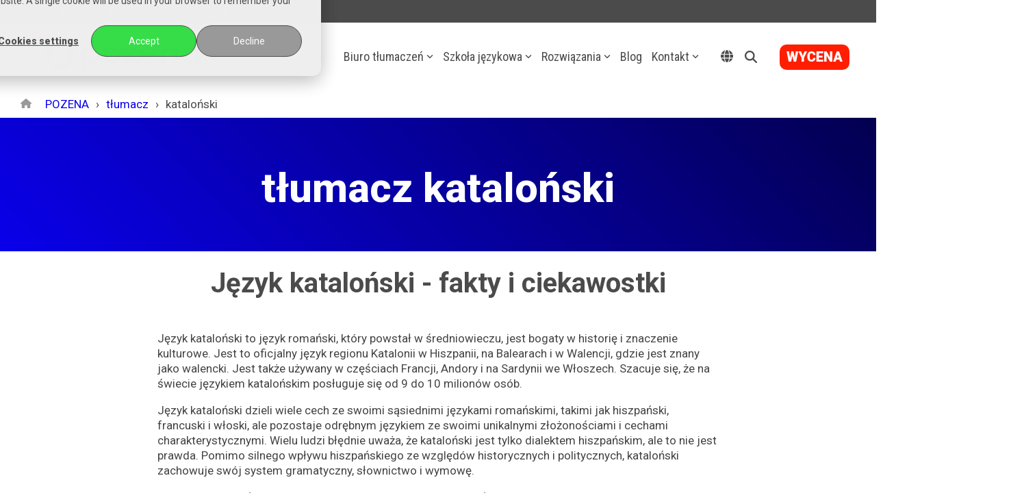

--- FILE ---
content_type: text/html; charset=UTF-8
request_url: https://pozena.com/tlumacz/katalonski
body_size: 31891
content:
<!doctype html><html lang="pl"><head><script type="application/javascript" id="hs-cookie-banner-scan" data-hs-allowed="true" src="/_hcms/cookie-banner/auto-blocking.js?portalId=6572238&amp;domain=pozena.com"></script>
    <meta charset="utf-8">
    <title>Tłumacz kataloński - tłumaczenia pisemne, przysięgłe, ustne | POZENA</title>
    
    <meta name="description" content="Tłumacz kataloński - pisemny, przysięgły i ustny. Profesjonalne usługi. Błyskawiczne terminy. Nowoczesne metody. Bezpłatne wyceny. Serdecznie zapraszamy!">
    <meta name="viewport" content="width=device-width, initial-scale=1">
    
    
    
    
    <meta name="viewport" content="width=device-width, initial-scale=1">

    
    <meta property="og:description" content="Tłumacz kataloński - pisemny, przysięgły i ustny. Profesjonalne usługi. Błyskawiczne terminy. Nowoczesne metody. Bezpłatne wyceny. Serdecznie zapraszamy!">
    <meta property="og:title" content="Tłumacz kataloński - tłumaczenia pisemne, przysięgłe, ustne | POZENA">
    <meta name="twitter:description" content="Tłumacz kataloński - pisemny, przysięgły i ustny. Profesjonalne usługi. Błyskawiczne terminy. Nowoczesne metody. Bezpłatne wyceny. Serdecznie zapraszamy!">
    <meta name="twitter:title" content="Tłumacz kataloński - tłumaczenia pisemne, przysięgłe, ustne | POZENA">

    

    
    <style>
a.cta_button{-moz-box-sizing:content-box !important;-webkit-box-sizing:content-box !important;box-sizing:content-box !important;vertical-align:middle}.hs-breadcrumb-menu{list-style-type:none;margin:0px 0px 0px 0px;padding:0px 0px 0px 0px}.hs-breadcrumb-menu-item{float:left;padding:10px 0px 10px 10px}.hs-breadcrumb-menu-divider:before{content:'›';padding-left:10px}.hs-featured-image-link{border:0}.hs-featured-image{float:right;margin:0 0 20px 20px;max-width:50%}@media (max-width: 568px){.hs-featured-image{float:none;margin:0;width:100%;max-width:100%}}.hs-screen-reader-text{clip:rect(1px, 1px, 1px, 1px);height:1px;overflow:hidden;position:absolute !important;width:1px}
</style>

<link rel="stylesheet" href="https://pozena.com/hubfs/hub_generated/template_assets/1/48006714683/1764292559493/template_main-head.min.css">
<link class="hs-async-css" rel="preload" href="https://pozena.com/hubfs/hub_generated/template_assets/1/48007869278/1764292560840/template_main-foot.min.css" as="style" onload="this.onload=null;this.rel='stylesheet'">
<noscript><link rel="stylesheet" href="https://pozena.com/hubfs/hub_generated/template_assets/1/48007869278/1764292560840/template_main-foot.min.css"></noscript>
<link rel="stylesheet" href="/hs/hsstatic/cos-LanguageSwitcher/static-1.336/sass/LanguageSwitcher.css">

<style>
  
 .hhs-top-bar .hs-menu-wrapper.hs-menu-flow-horizontal>ul li a {
	max-width: none !important;
	vertical-align: bottom;
  padding: 5px 0;
  position: relative;
}

.hhs-top-bar .mega-menu .hs-menu-wrapper > ul > li > ul:before {
	content: '';  
}

.hhs-top-bar .hs-menu-wrapper.hs-menu-flow-horizontal>ul li.hs-item-has-children>a {
  display:flex;
  align-items:center;
}

.hs-menu-wrapper.hs-menu-flow-horizontal>ul li.hs-item-has-children>a svg {
  margin-left:4px !important;
  width: 10px;
}

.hhs-top-bar .hs-menu-wrapper.hs-menu-flow-horizontal>ul li.hs-menu-depth-1 {
 position: relative; 
}

.hhs-top-bar .hs-menu-wrapper.hs-menu-flow-horizontal>ul li.hs-menu-depth-1:hover:after {
 width: 100%;
}

.hhs-top-bar .hs-menu-wrapper.hs-menu-flow-horizontal>ul li.hs-menu-depth-1.active:after,
.hhs-top-bar .hs-menu-wrapper.hs-menu-flow-horizontal>ul li.hs-menu-depth-1.active-branch:after,
.hhs-top-bar .hs-menu-wrapper.hs-menu-flow-horizontal>ul li.hs-menu-depth-1:after {
    content: '';
    position: absolute;
    left: 0px;
    bottom: 4px;
    width: 0;
    height: 2px;
    transition: width 220ms ease-in;
}
.hhs-top-bar .hs-menu-wrapper.hs-menu-flow-horizontal>ul li.hs-menu-depth-1.active:after,
.hhs-top-bar .hs-menu-wrapper.hs-menu-flow-horizontal>ul li.hs-menu-depth-1.active-branch:after{
 width: 100%;
}

.hhs-top-bar .hs-menu-wrapper.hs-menu-flow-horizontal .mega-menu ul li.hs-menu-depth-1:after {
 height: 0; 
}



.hhs-menu-toggle {
	padding-left: 1em;
	display: flex;
	z-index: 1001;
}

.hhs-side-menu .hhs-menu-toggle {
  text-align: right;
  float: right;
  margin-right: 15px;
}

.hhs-side-menu.is-open .hhs-menu-toggle {
  display: block;
}

.hhs-side-menu .hhs-menu-toggle button {
  position: relative;
}

.hamburger-icon {
	width: 1.6em;
	height: 1em;
	position: relative;
	display: block;
	margin: auto;
}
.hamburger-icon .line {
	display: block;
	background: #666;
	width: 1.6em;
	height: 3px;
	position: absolute;
	left: 0;
	border-radius: 0.025em;
	transition: all 0.4s;
	border-radius: 1em;
}
.hamburger-icon .line.line-1 {
	top: 0;
}
.hamburger-icon .line.line-2 {
	top: 50%;
}
.hamburger-icon .line.line-3 {
	top: 100%;
}


.hamburger-icon.active .line-1 {
	transform: translateY(0.75em) translateX(0) rotate(45deg);
}
.hamburger-icon.active .line-2 {
	opacity: 0;
}
.hamburger-icon.active .line-3 {
	transform: translateY(-0.25em) translateX(0) rotate(-45deg);
}

.hhs-side-menu__mobile-controls {
	padding-right: 1em;
  margin-bottom: 0em;
  float: left;
}

.hhs-nav-grid {
	display: flex;
	align-items: center;
}

.hhs-nav-grid__extras {
	display: flex;
}



.hs-search-field {
	position: relative;
	width: 1px;
  z-index: 1000000;
}

.hs-search-field__bar {
	left: 0;
	max-width: 0;
	overflow: hidden;
	transition: all 0.125s ease-in-out;
  height: 100%;
}

.hs-search-field__bar form {
 height: 100%; 
}

.hs-search-field.is-open .hs-search-field__bar {
	width: 40vw;
	max-width: 40vw;
	left: -40vw;
  position: absolute;
}

.hhs-top-bar .hs-search-field__bar .hs-search-field__input {
	border: 0;
	border: 1px solid #ccc;
	position: relative;
	z-index: 1000;
  -webkit-border-radius: 3px 3px 3px 3px;
  border-radius: 3px 3px 3px 3px;
  padding: 5px 8px !important;
  height: 100%;
}

.top-bar-search {
	border: 0;
	background: none;
	padding: 4px;
	display: inline-block;
	margin-top: 0px;
	cursor: pointer;
  margin-right: 5px;
  display: flex;
  align-items: center;
}

  .top-bar-search svg {
   height: 18px;
    width: 18px;
  }
  
.hhs-side-menu .top-bar-search {
  position: absolute;
  top: 2px;
  right: 52px;
}

.hhs-side-menu__controls .hhs-lang-switch .globe_class:before,
.hhs-side-menu .fas {
 font-size: 20px; 
}

.hhs-menu-button {
	border: 0;
	background: none;
	display: inline-block;
	cursor: pointer;
}

@media (max-width: 575px) {
  .hhs-menu-button {
    vertical-align: super;
  }
}

.sc-site-header__menu .hs-menu-children-wrapper {
	padding: 0.33em 0 !important;
}

.sc-site-header__menu .hs-menu-item.hs-menu-depth-2 {
	width: 100%;
}

.hhs-top-bar .hs-menu-wrapper.hs-menu-flow-horizontal>ul li.hs-item-has-children ul.hs-menu-children-wrapper li a {
 padding: 10px 0px; 
}

.hhs-lang-switch .lang_list_class li a {
 padding: 10px; 
}


.hs-menu-wrapper.hs-menu-flow-horizontal>ul li.hs-item-has-children ul.hs-menu-children-wrapper {
 visibility: hidden;
  opacity: 0;
}



.hhs-side-menu .hhs-lang-switch .globe_class:before {
	color: #000; 
}

.hhs-side-menu {
	position: fixed;
	max-height: 100vh; 
	top: 0;
	bottom: 0;
	background-color: #fff;
	padding-top: 1em;
	z-index: 100001;
	overflow-y: auto;
	right: -100%;
	transition: all 0.5s ease-in-out;
}

.page-editor .hhs-side-menu {
	height: 0px; 
}

.hhs-side-menu.is-open {
	right: 0;
}

.body-wrapper.nav-is-open  {
	overflow-y: hidden;
}

.body-wrapper::after {
	content: '';
	position: absolute;
	top: 0;
	right: 0;
	bottom: 0;
	left: 100%;
	opacity: 0;
	pointer-events: none;
	z-index: 1000;
	transition: all 0.33s ease-in-out;
}

.body-wrapper.nav-is-open::after {
	left: 0;
	opacity: 1;
}

.hhs-side-menu__ctas {
	padding: 1.88em 2em 0em;
}

.hhs-side-menu__form {
	padding: 0em 2em 0em;
}
.hhs-side-menu__text {
	padding: 0em 2em 0em;
}

.hhs-side-menu__text.text-above {
 padding-top: 2em; 
}

.hhs-side-menu__ctas .hhs-header-cta {
	float: left;
	margin: 0 1em 0 0;
}
.hhs-side-menu__ctas .hhs-header-cta a {
 margin-bottom: 15px; 
}

.hs-menu-flow-vertical .hhs-nav-links {
	display: block;
}

.hs-menu-wrapper.hs-menu-flow-vertical>ul li a {
	padding: 0.2em 0 !important;
	max-width: 100%;
	width: 100%;
  overflow: visible;
}

.hhs-side-menu__mobile {
	padding: 1em 2.25em 0 2em;
}

.hhs-side-menu__mobile .sc-site-header__menu {
	padding-bottom: 1em;
	border-bottom: 1px solid rgba(125,125,125, 0.42);
}

.hhs-nav-links {
	margin: 0 !important;
  vertical-align: bottom;
}

.hs-menu-wrapper.hs-menu-flow-vertical>ul li.hs-item-has-children ul.hs-menu-children-wrapper {
	font-size: 0.88em;
	display: block;
	visibility: visible;
	opacity: 1;
	position: static;
	background: none;
	padding-left: 1.33em !important;
	padding-top: 0 !important;
}

.hhs-side-menu .hs-menu-flow-vertical>ul li.hs-item-has-children ul.hs-menu-children-wrapper {
	max-height: 0;
	overflow: hidden;
  opacity: 0;
	transition: none;
  -webkit-transition: none;
  background-color: transparent !important;
}

.hhs-side-menu .hs-menu-flow-vertical>ul li.hs-item-has-children ul.hs-menu-children-wrapper.is-open {
	max-height: 100%;
  opacity: 1;
	transition: none ;
  -webkit-transition: none;
  margin-top: 15px;
}

.fa-caret-right::after {
	content: '\f0da';
}

.hhs-sidebar-nav-toggle {
  display: inline-block;
	border: 0;
	background: none;
	font-size: 1rem;
	padding: 0.25rem 0.66rem 0.25rem;
	line-height: 1;
  width: 48px;
  height: 48px;
  position: absolute;
  right: 0;
  top: -10px;
	-webkit-transition: all 300ms ease-in-out;
	-moz-transition: all 300ms ease-in-out;
	-ms-transition: all 300ms ease-in-out;
	-o-transition: all 300ms ease-in-out;
	transition: all 300ms ease-in-out;
}

.hhs-sidebar-nav-toggle.is-open > * {
	transform: rotate(45deg);
	-webkit-transition: all 300ms ease-in-out;
	-moz-transition: all 300ms ease-in-out;
	-ms-transition: all 300ms ease-in-out;
	-o-transition: all 300ms ease-in-out;
	transition: all 300ms ease-in-out;
}

.hhs-side-menu__extras {
	padding: 0.66em 2em;
}
.hhs-side-menu__extras .hs-menu-item {
	width: 100%;
}

.hhs-side-menu__extras .hs-menu-wrapper.hs-menu-flow-horizontal>ul li a {
	width: 100%;
	padding: 0.25em 0;
  overflow: visible;
}

.hhs-top-bar .hs-menu-wrapper.hs-menu-flow-horizontal>ul li.hs-item-has-children ul.hs-menu-children-wrapper {
  max-width: 250px;
  width: max-content;
  line-height: 1;
  -webkit-box-shadow: 0 0 4px 4px rgba(0,0,0,0.05);
  box-shadow: 0 0 4px 4px rgba(0,0,0,0.05);
}

.hs-menu-wrapper.hs-menu-flow-horizontal .mega-menu ul li.hs-item-has-children ul.hs-menu-children-wrapper {
  -webkit-box-shadow: 0 0 0px 0px rgba(0,0,0,0.0);
  box-shadow: 0 0 0px 0px rgba(0,0,0,0.0);
}

.hhs-top-bar .hs-menu-wrapper.hs-menu-flow-horizontal>ul li.hs-item-has-children ul.hs-menu-children-wrapper li a {
  line-height: 1;
  width: auto !important;
  padding: 10px 20px 10px 10px;
}

.hhs-side-menu__extras .hs-menu-wrapper.hs-menu-flow-horizontal>ul li.hs-item-has-children ul.hs-menu-children-wrapper {
  visibility: visible;
  opacity: 1;
  position: static;
}
.hhs-side-menu__extras .hs-menu-wrapper.hs-menu-flow-horizontal>ul li.hs-item-has-children ul.hs-menu-children-wrapper a {
 text-indent: 10px; 
}
.hhs-side-menu__extras .hs-menu-wrapper.hs-menu-flow-horizontal>ul li.hs-item-has-children ul.hs-menu-children-wrapper li li a {
 text-indent: 20px; 
}
  

body.user-is-tabbing .hs-menu-item.hs-menu-depth-1:focus-within > .hs-menu-children-wrapper {
  opacity: 1;
  visibility: visible;
}


body.user-is-tabbing .hs-menu-item.hs-menu-depth-2:focus-within > .hs-menu-children-wrapper {
  opacity: 1;
  visibility: visible;
}


body.user-is-tabbing .hs-menu-item.hs-menu-depth-3:focus-within > .hs-menu-children-wrapper {
  opacity: 1;
  visibility: visible;
}

.hhs-side-menu .hs-menu-wrapper.hs-menu-flow-horizontal>ul li.hs-item-has-children>a:after {
  content: '' !important;
}

@media (min-width: 510px) {
	.hhs-side-menu__mobile-controls {
		display: none;
	}
}


@media (max-width: 509px) {
	.hhs-nav-grid__extras .top-bar-search,
	.hhs-nav-grid__extras .hhs-lang-switch {
		display: none;
	}
}

.hhs-side-menu .sc-site-header__menu.hs-menu-flow-vertical {
	overflow: initial;
	height: auto;
}

.hhs-side-menu span {
	display: inline;
}

.hhs-side-menu__controls {
	position: relative; 
  width: 100%;
  z-index: 100000;
  margin: 0em 0 0 auto;
}


.hhs-side-menu__controls .hs-search-field .hs-search-field__bar {
 width: 0px;
  display: none;
}

.hhs-side-menu__controls .hs-search-field.is-open .hs-search-field__bar {
	width: 14.5em;
	max-width: 14.5em;
  top: -3px;
	left: 2em;
  display: block;
  position: absolute;
  height: 100px;
}

.hhs-side-menu__controls .hs-search-field {
	z-index: 1000; 
}

.hhs-side-menu__controls .hs-search-field input {
	padding: 8px;
  font-size: 16px;
  border: 1px solid #dddddd;
  -webkit-border-radius: 3px;
  border-radius: 3px;
  outline: none;
  box-shadow: none;
}

.hhs-side-menu .hs-menu-wrapper.hs-menu-flow-vertical li a {
  white-space: inherit;
}

.hhs-side-menu__footer {
	padding: 2em;
	text-align: right;
}

.hhs-side-menu__footer i {
	font-size: 18px;
	padding: 5px;
}
.hhs-side-menu__footer i span {
	display: none;
}


.hhs-side-menu__footer svg {
	width: 28px;
  height: 28px;
	padding: 5px;
}


.hhs-side-menu {
	display: flex;
	flex-direction: column;
}



.hhs-top-bar div.hs_cos_wrapper_type_cta {
	display: inline; 
}



.mega-menu {
	left: 0; 
	position: fixed;
	width: 100%;
	padding:15px;
	z-index: 10000;
	box-shadow: 0 4px 5px 0 rgba(0,0,0,0.1);
}

.mega-menu {
	opacity: 0; 
	pointer-events: none; 
	transition: opacity .2s ease-in-out,
				max-height .8s ease-in-out,
				padding .2s ease-in-out;
  transition-delay: 300ms;
	max-height: 0;
	padding: 0;
  cursor: default;
  box-sizing: border-box;
  background-clip: padding-box;
}
.mega-menu.active {
	opacity: 1;
	visibility: visible; 
	pointer-events: inherit;
	max-height: 10000px;
	padding: 50px 0; 
}

.mega-menu::before {
	content: '';
	width: 100%;
	display: block;
	background: transparent;
	position: absolute;
  pointer-events: auto;
}

.mega-menu.mega-scrolled {
	top: 55px; 
}


.side-bar-nav {
	height:680px;
	overflow-y: scroll;
}

.side-bar-nav .hs-menu-wrapper.hs-menu-flow-vertical.flyouts>ul li.hs-item-has-children ul.hs-menu-children-wrapper,
.mega-menu .hs-menu-wrapper.hs-menu-flow-vertical.flyouts>ul li.hs-item-has-children ul.hs-menu-children-wrapper {
	left: auto;
	top: auto;
	visibility: visible;
	opacity: 1;
	position: static; 
}

.mega-menu .hs-menu-wrapper.hs-menu-flow-vertical > ul {
	margin-bottom: 0px; 
}

.mega-menu .hs-menu-wrapper.hs-menu-flow-vertical>ul li a,
.mega-menu .widget-type-post_listing ul li a{
	padding: 2px 0px !important;
	width: auto !important;
	white-space: normal;
	text-indent: inherit;
}

.mega-menu .key-menu .hs-menu-wrapper.hs-menu-flow-vertical>ul li:first-child a {
	padding: 0px 0px !important;
	width: auto !important;
}


.mega-menu .hs-menu-wrapper.hs-menu-flow-vertical > ul li.hs-menu-depth-2 > a {
	font-size: .9em;
	padding-left: 5px;
}

.hhs-top-bar .mega-menu .hs-menu-wrapper.hs-menu-flow-horizontal>ul li{
 margin-top: 5px;
 margin-bottom: 5px;
}

.custom-menu-primary .mega-menu .hs-menu-wrapper>ul,
.custom-menu-primary .mega-menu .hs-menu-wrapper>ul ul,
.custom-menu-primary .mega-menu .widget-type-post_listing ul,
.custom-menu-primary .mega-menu .widget-type-post_listing ul ul{
	-webkit-box-shadow: none;
	box-shadow: none;
	background: transparent !important;
}

.custom-menu-primary .hs-menu-wrapper > ul ul,
.custom-menu-primary .mega-menu .key-menu .hs-menu-wrapper>ul,
.custom-menu-primary .mega-menu .key-menu .hs-menu-wrapper>ul ul {
	padding: 0px; 
}

.custom-menu-primary .mega-menu .hs-menu-wrapper>ul ul {
	min-width: 170px !important;
}

.custom-menu-primary .hs-menu-wrapper .mega-menu > ul > li,
.custom-menu-primary .mega-menu .hs-menu-wrapper>ul>li,
.hhs-header-menu .hs-menu-wrapper.hs-menu-flow-horizontal .mega-menu .hs-menu-flow-vertical ul li a,
.hhs-header-menu .hs-menu-wrapper.hs-menu-flow-horizontal .mega-menu .widget-type-post_listing ul li a{
	text-transform: none !important;
	font-weight: normal !important;
	display: block;
	clear: both;
}

.hhs-top-bar .mega-nav-con .hs-menu-wrapper.hs-menu-flow-horizontal>ul li a {
	padding-bottom: 5px;
}

.hhs-header-menu .hs-menu-wrapper.hs-menu-flow-horizontal .mega-menu .key-menu.hs-menu-flow-vertical ul li:first-child a {
	line-height: 1em; 
}

.custom-menu-primary .mega-menu .hs-menu-wrapper > ul > li, 
.custom-menu-primary .hs-menu-wrapper .mega-menu > ul > li {
	margin-left: 0px !important;
}

.custom-menu-primary .mega-menu .hs-menu-wrapper>ul ul {
	padding: 0px 0  10px 10px !important; 
}

.hhs-header-menu .hs-menu-wrapper.hs-menu-flow-horizontal .mega-menu>ul li a {
	font-weight: normal !important; 
}

.custom-menu-primary .hs-menu-wrapper .mega-menu ul>li>ul:before,
.hs-menu-wrapper.hs-menu-flow-horizontal .mega-menu ul li.hs-item-has-children>a:after {
	display: none !important; 
}

.custom-menu-primary .mega-menu .hs-menu-wrapper > ul li a:hover {
	background-color: transparent !important; 
}

.custom-menu-primary .mega-menu .hs-menu-wrapper > ul {
	float: none !important; 
}

.hs-menu-wrapper.hs-menu-flow-horizontal .mega-menu ul li.hs-item-has-children ul.hs-menu-children-wrapper {
	display: block;
	opacity: 1;
	visibility: visible;
	position: static;
}


.mega-text-con {
	white-space: normal; 
}
.mega-text-con ul {
	padding-left: 20px !important; 
}
.mega-text-con li {
	list-style-type: disc; 
	width: 100%;
}

.custom-menu-primary .hs-menu-wrapper > ul .mega-menu ul {
	background: transparent !important; 
	box-shadow: none !important;
	-webkit-box-shadow: none !important;
}
  


@media (max-width: 922px){
	.mega-menu.active {
		display: none !important;
		opacity: 0;
	}
	.hhs-header-menu .hs-menu-wrapper.hs-menu-flow-horizontal>ul li a span {
		padding: 0px !important; 
	}
	.header-container-wrapper .container-fluid .mega-menu {display: none !important;}
	.header-container-wrapper .container-fluid .row-fluid .mega-menu,
	.custom-menu-primary .mega-menu {
		display: none;
		opacity: 0;
		visibility: hidden;
	}
}

.mega-nav-con .hs-menu-item {
	width: 100%;
}

.mega-nav-con .hs-menu-wrapper.hs-menu-flow-horizontal>ul li.hs-item-has-children ul.hs-menu-children-wrapper {
	display: block;
	width: 100%;
	visibility: visible;
	opacity: 1;
	position: static;
	background: none;
	padding-left: 0.33em !important;
}

.mega-nav-con .hs-menu-wrapper.hs-menu-flow-horizontal>ul li a {
	padding: 0.33em 0;
}

[class^=mega-drop].loaded::before {
 display: block;
   width: 20px;
  height: 20px;
  position: absolute;
  right: -20px;
  top: 0;
}

.hs-menu-wrapper.hs-menu-flow-horizontal>ul li.hs-item-has-children>a .mega-menu svg {
 width: auto !important; 
}



.hhs-nav {
	padding-right: 0 !important;
	padding-left: 0 !important;
}


.hhs-alt-nav .hhs-header-logo .logo-sticky,
.hhs-header-logo .logo-standard {
	display: block;
}

.hhs-alt-nav .hhs-header-logo .logo-standard,
.hhs-header-logo .logo-sticky {
	display: none;
}
.sticky-menu .hhs-header-logo .logo-standard {
	display: none;
}
.sticky-menu .hhs-header-logo .logo-sticky {
	display: block;
}

.hhs-header-logo,
.hhs-nav-opt-items {
	display: table-cell;
	vertical-align: middle;
}

.hhs-header-logo {
	position: relative;
	z-index: 10;
}

.hhs-header-menu {
	float: right !important;
}



 
 .hhs-lang-switch {
   float: right;
 }

.hhs-lang-switch span {
  display: flex;
  height: 100%;
}
 
 .hhs-lang-switch .lang_switcher_class {
   padding: 7px 10px;
   display: flex;
   align-items:center;
 }
 
 .hhs-lang-switch .globe_class {
   background-image: none !important;
   -webkit-font-smoothing: antialiased;
   display: inline-block;
   font-style: normal;
   font-variant: normal;
   text-rendering: auto;
   line-height: 1;
   font-weight: 900;
 }


.hhs-side-menu__controls .hhs-lang-switch {
	position: absolute;
	top: 5px;
	right: 100px;
}

.hhs-side-menu__controls .hhs-lang-switch .lang_switcher_class {
	padding: 0px;
	margin-top: 0;
}

 
 .hhs-lang-switch .lang_list_class {
   text-align: left;
   border: none;
   top: 35px;
   left: -10px;
   padding-top: 0px !important;
   -webkit-box-shadow: 0 0 5px 0px rgba(0,0,0,0.1);
   box-shadow: 0 0 5px 0px rgba(0,0,0,0.1);
   min-width: 100px;
   width: max-content;
 }

.hhs-side-menu .hhs-lang-switch .lang_list_class {
   top: 30px;
  z-index: 1000;
}
 
 .hhs-lang-switch .lang_list_class:before {
    border: none;
   width: 100% !important;
   height: 15px !important;
   background-color: transparent;
   margin-left: auto;
   left: auto;
 }
 .hhs-lang-switch .lang_list_class:after {
   border: 5px solid transparent;
   left: 85px;
   top: -10px;
 }
 .hhs-side-menu .hhs-lang-switch .lang_list_class:after {
   left: 76px;
 }



 .hhs-lang-switch .lang_list_class li:first-child,
 .hhs-lang-switch .lang_list_class li{
   border: none !important; 
 }
 .hhs-lang-switch .lang_list_class li:first-child {
   padding-top: 10px; 
 }
 
 .hhs-lang-switch .lang_list_class li:last-child {
   padding-bottom: 10px; 
 }
 
 .hhs-lang-switch .lang_list_class li {
   padding: 0px; 
   margin-bottom: 0px;
 }
 

.hhs-lang-switch .lang_list_class li a {
  display: block;
}

.hhs-lang-switch,
.hhs-header-search,
.hhs-header-cta {
	float: right;
	margin-left: 15px;
	z-index: 1000;
	position: relative;
  display: flex;
}
  
.hhs-head-cta-1 {
  margin-right: 15px;
}

.hhs-lang-switch a,
.hhs-header-search a{
	padding: 10px 5px;
	display: block;
}

.hhs-header-search a i {
	vertical-align: bottom;
}

.hhs-lang-switch .globe_class svg {
	vertical-align: middle;
}


.hhs-header-mod .hs-menu-wrapper.hs-menu-flow-horizontal > ul li.hs-item-has-children ul.hs-menu-children-wrapper li {
	width: 100%;
	display: block;
	clear: both;
}

.hhs-header-hat {
	position: relative;
	z-index: 1000;
}


.hhs-header-hat .col-12 {
	padding-left: 0px;
	padding-right: 0px;
}

.hhs-header-hat .col-12 * {
 margin-bottom: 0px; 
}

.hhs-hat-menu .hs-menu-wrapper.hs-menu-flow-horizontal>ul {
	float: right;
}
.hhs-header-menu .hs-menu-wrapper.hs-menu-flow-horizontal>ul li a span {
	padding: 10px 0;
}



.hhs-header-menu .hs-menu-wrapper.hs-menu-flow-horizontal>ul li .mega-menu a {
	color: #555555 !important;
	padding: 5px;
	text-transform: none;
}

.hhs-top-bar .hs-menu-wrapper.hs-menu-flow-horizontal>ul li .mega-menu a {
  white-space: normal !important;
}

.hs-menu-wrapper.hs-menu-flow-horizontal .mega-menu ul li.hs-item-has-children ul.hs-menu-children-wrapper {
	display: block;
	opacity: 1;
	visibility: visible;
	position: static;
}

.mega-text-con {
	white-space: normal; 
}
.mega-text-con ul {
	padding-left: 20px !important; 
}
.mega-text-con li {
	list-style-type: disc; 
	width: 100%;
}

.custom-menu-primary .hs-menu-wrapper > ul .mega-menu ul {
	background: transparent !important; 
	box-shadow: none !important;
	-webkit-box-shadow: none !important;
}



.hhs-hat-menu .hs-menu-wrapper.hs-menu-flow-horizontal>ul {
	margin-right: 0px;
}

.hhs-hat-menu .hs-menu-wrapper.hs-menu-flow-horizontal>ul li a {
	max-width: none;
	overflow: visible;
}




.custom-menu-primary .hs-menu-wrapper {
	overflow: visible !important;
}

.custom-menu-primary .hs-menu-wrapper > ul{
	float: right;
}

.custom-menu-primary .hs-menu-wrapper > ul > li{
	font-weight: normal;
	margin-left: 0px !important;
	margin-bottom: 0px;
}

.custom-menu-primary .hs-menu-wrapper > ul > li > a{
	padding: 10px 15px;
	position: relative;
	display: block;
}

.custom-menu-primary a:hover {
	color: #000000;
}


.hs-menu-children-wrapper .hs-menu-item.active,
.custom-menu-primary .hs-menu-wrapper .hs-menu-children-wrapper li.active a:hover,
.sticky-menu .hs-menu-item.active,
.sticky-menu .custom-menu-primary .hs-menu-wrapper > ul li.active a:hover{
	background-color: transparent !important;
	cursor: default !important;
}
  

.sticky-menu {
	visibility: hidden;
	-webkit-transform: translateY(-100%);
	-ms-transform: translateY(-100%);
	-o-transform: translateY(-100%);
	transform: translateY(-100%);
	-webkit-transition: all .3s ease;
	-o-transition: all .3s ease;
	transition: all .3s ease;
	opacity: 0;
	-webkit-box-shadow: 0 2px 3px 1px rgba(0,0,0,.1);
	box-shadow: 0 2px 3px 1px rgba(0,0,0,.1);
}

.sticky-menu.active {
	z-index: 999;
	position: fixed;
	top: 0;
	left: 0;
	right: 0;
	visibility: visible;
	-webkit-transform: translateY(0);
	-ms-transform: translateY(0);
	-o-transform: translateY(0);
	transform: translateY(0);
	transition: all .3s ease;
	opacity: 1;
}


.sticky-menu .widget-type-logo img {
	height: 35px !important;
	width: auto !important;
	margin: 10px 0;
}

.hhs-header.sticky-menu.active {
	padding: 5px 0px !important;
}

.custom-menu-primary.js-enabled .hamburger {
	display: none;
}

@media (max-width: 922px){
	.sticky-menu.active {
		position: static !important;
	}
	.sticky-menu .widget-type-cta {
		display: none;
	}
	.sticky-menu .widget-type-logo img {
		margin: 0;
	}
	.sticky-menu .page-center {
		padding: 0 10px !important;
	}
	.hhs-nav {
		position: relative;
	}
	.hhs-nav-opt-items {
		padding-right: 40px;
	}
	.custom-menu-primary.js-enabled {
		float: none;
		position: absolute;
		top: 0px;
		left: 0px;
	}
	.custom-menu-primary .hs-menu-wrapper,
	.custom-menu-primary.js-enabled .hs-menu-wrapper,
	.custom-menu-primary.js-enabled .hs-menu-children-wrapper{
		display: none;
	}
	.custom-menu-primary.js-enabled .hamburger {
		display: inline-block;
	}
	.hhs-header-menu .hs-menu-wrapper.hs-menu-flow-horizontal>ul li a {
		padding: 0px 15px;
	}
	.hhs-header-logo {
		position: relative;
		z-index: 1000;
	}
	.custom-menu-primary.js-enabled .hs-menu-wrapper > ul > li{
		margin-left: 0px !important;
	}
	.hamburger {
		padding-top: 10px; 
	}
}

@media (max-width: 575px){
	nav {
		transition: height 0.5s ease-in-out;
	}
	.hhs-header-mod .hhs-nav {
		padding-top: 25px; 
	}
	.custom-menu-primary.js-enabled {
		top: 20px; 
	}
	.hhs-hat-menu {
		position: relative;
	}
	.hhs-hat-menu .hs-menu-wrapper.hs-menu-flow-horizontal>ul li a {
		text-align: center !important;
		padding: 0 !important;
	}
	.hhs-hat-menu .hs-menu-wrapper.hs-menu-flow-horizontal ul li li a {
		padding: 2px 10px !important;
	}
	.hhs-hat-menu .hhs-header-search a {
		padding: 5px 0px 5px 10px;
	}

	.hhs-hat-menu .hs-menu-wrapper.hs-menu-flow-horizontal>ul,
	.hhs-hat-menu > ul {
		width: 100% !important;
		margin: 0px auto !important;
		float: none !important;
    text-align: center;
	}
  
  .hhs-hat-menu .hs-menu-wrapper.hs-menu-flow-horizontal>ul li.hs-menu-depth-1 {
   display: inline-block;
    text-align: center;
    padding: 0 5px;
  }
  .hhs-hat-menu .hs-menu-children-wrapper:before {
   text-align: left; 
  }
}


  
  
  
  .hhs-top-bar {
    background-color: rgba(255, 255, 255, 1);
    padding: 5px 0;
    
  }
  .hhs-top-bar.sticky-menu.active {
    padding: 5px 0; 
  }
  
  @media (min-width: 992px) {
    
  }
  
  
  
  .hhs-top-bar.hhs-alt-nav .logo-sticky,
  .logo-standard  {
    max-width: 300px;
    float: left;
  }
  
  .hhs-top-bar.hhs-alt-nav.sticky-menu.active .logo-sticky,
  .logo-sticky  {
    max-width: 300px;
    float: left;
  }
  
  .hhs-header-logo {
    padding-top:  0px;
  }
  
  
  .hhs-nav-grid__menu {
    
      margin-left: auto;
    
  }
  
  .hhs-top-bar .hs-menu-wrapper.hs-menu-flow-horizontal>ul li a,
  .hs-menu-wrapper.hs-menu-flow-horizontal ul.hhs-nav-links .hs-menu-item a {
    color: rgba(75, 75, 75, 1.0);
  }
  
  
  .hhs-top-bar .hs-menu-wrapper.hs-menu-flow-horizontal>ul li {
    margin: 15px 7px;
  }
  
  .hhs-top-bar .hs-menu-wrapper.hs-menu-flow-horizontal>ul li a:hover,
  .hs-menu-wrapper.hs-menu-flow-horizontal ul.hhs-nav-links .hs-menu-item a:hover,
  .hhs-top-bar .hs-menu-wrapper.hs-menu-flow-horizontal>ul li a:hover{
    color: rgba(10, 0, 235, 1.0);
  } 
  
  .hhs-top-bar .hs-menu-wrapper.hs-menu-flow-horizontal>ul li a svg,
  .hhs-header-search a svg,
  .hhs-lang-switch svg,
  .top-bar-search svg{
    fill: rgba(75, 75, 75, 1);
  }
  .hhs-top-bar .hs-menu-wrapper.hs-menu-flow-horizontal>ul li a:hover svg {
   fill: rgba(10, 0, 235, 1.0); 
  }
  
  .hhs-top-bar .hs-menu-wrapper.hs-menu-flow-horizontal>ul li a svg {
    -webkit-transition: fill 400ms ease-in-out;
    -moz-transition: fill 400ms ease-in-out;
    -ms-transition: fill 400ms ease-in-out;
    -o-transition: fill 400ms ease-in-out;
    transition: fill 400ms ease-in-out;
  }
  .hhs-top-bar .hs-menu-wrapper.hs-menu-flow-horizontal>ul li li a svg {
    -moz-transform: rotate(-90deg);
    -webkit-transform: rotate(-90deg);
    -o-transform: rotate(-90deg);
    -ms-transform: rotate(-90deg);
    transform: rotate(-90deg);
    vertical-align: sub;
  }
  
  .hhs-top-bar .hs-menu-wrapper.hs-menu-flow-horizontal>ul li.hs-menu-depth-1.active:after,
  .hhs-top-bar .hs-menu-wrapper.hs-menu-flow-horizontal>ul li.hs-menu-depth-1:after {
    background-color: rgba(255, 255, 255, 0.0);
  }
  
  
  
  .hhs-lang-switch .globe_class svg{
    fill: rgba(75, 75, 75, 1);
  }
  
  .lang_list_class li {
     background: rgba(255, 255, 255, 1) !important;
  }
  
  .hhs-lang-switch .lang_list_class:after {
   border-bottom-color: rgba(255, 255, 255, 1) !important;
  }
  
  
 
  .hhs-hat-menu .hs-menu-children-wrapper,
  .sc-site-header__menu .hs-menu-children-wrapper {
    background-color: rgba(255, 255, 255, 1) !important;
  }
  
  .sc-site-header__menu .mega-menu .hs-menu-children-wrapper {
    background-color: transparent !important;
  }
  
  .hhs-hat-menu .hs-menu-children-wrapper:before,
  .hs-menu-wrapper.hs-menu-flow-horizontal>ul li.hs-item-has-children ul.hs-menu-children-wrapper:before {
     color: rgba(255, 255, 255, 1) !important;
  }
  
  .hhs-hat-menu .hs-menu-children-wrapper li a,
  .hhs-lang-switch .lang_list_class li a,
  .custom-menu-primary .hs-menu-wrapper > ul li a, 
  .hs-menu-wrapper.hs-menu-flow-horizontal > ul li.hs-item-has-children ul.hs-menu-children-wrapper li a,
  .hhs-lang-switch .lang_list_class li a {
    color: #4B4B4B;
    font-size: 15px !important;
  }
  
  .hhs-hat-menu .hs-menu-children-wrapper li a:hover,
  .hhs-lang-switch .lang_list_class li a:hover,
  .hs-menu-wrapper.hs-menu-flow-horizontal ul.hhs-nav-links .hs-menu-item.hs-menu-depth-2 a:hover,
  .hhs-top-bar .hs-menu-wrapper.hs-menu-flow-horizontal>ul li.hs-item-has-children ul.hs-menu-children-wrapper li a:hover{
   background-color: rgba(238, 238, 238, 1) !important;
  }
  
  .hhs-hat-menu .hs-menu-children-wrapper li a:hover,
  .hhs-lang-switch .lang_list_class li a:hover,
  .custom-menu-primary .hs-menu-wrapper > ul li.hs-item-has-children ul.hs-menu-children-wrapper li a:hover,
  .hs-menu-wrapper.hs-menu-flow-horizontal ul.hhs-nav-links .hs-menu-item.hs-menu-depth-2 a:hover,
  .hhs-top-bar .hs-menu-wrapper.hs-menu-flow-horizontal>ul li.hs-item-has-children ul.hs-menu-children-wrapper li a:hover{
   color: #4B4B4B !important;
  }
  
  .hhs-top-bar.hhs-alt-nav .hs-menu-wrapper.hs-menu-flow-horizontal>ul li.hs-menu-item.hs-menu-depth-2 a:hover svg {
    fill: #4B4B4B !important;
  }
  
  .custom-menu-primary .hs-menu-wrapper > ul li.hs-item-has-children ul.hs-menu-children-wrapper li.active a:hover {
    color: #4B4B4B !important;
  }
  
  .hhs-top-bar.hhs-alt-nav .hs-menu-wrapper.hs-menu-flow-horizontal ul.hhs-nav-links ul .hs-menu-item.sub-active > a,
  .hhs-top-bar .hs-menu-wrapper.hs-menu-flow-horizontal ul.hhs-nav-links ul .hs-menu-item.sub-active > a{
      background-color: rgba(255, 255, 255, 1) !important;
     color: #0A00EB !important;
    }
    
  
  
  .hhs-top-bar.hhs-alt-nav.sticky-menu,
  .hhs-top-bar.sticky-menu,
  .hhs-top-bar.hhs-alt-nav{
    background-color: rgba(255, 255, 255, 1);
  }
  .sticky-menu.active {
    background-color: rgba(255, 255, 255, 1);
  }
  
  .hhs-top-bar.sticky-menu .hs-menu-wrapper.hs-menu-flow-horizontal>ul li a,
  .hhs-top-bar.hhs-alt-nav .hs-menu-wrapper.hs-menu-flow-horizontal>ul li a,
  .hhs-top-bar.hhs-alt-nav .hs-menu-wrapper.hs-menu-flow-horizontal ul.hhs-nav-links .hs-menu-item a,
  .sticky-menu .hs-menu-wrapper.hs-menu-flow-horizontal ul.hhs-nav-links li a,
  .sticky-menu .hhs-lang-switch .globe_class:before{
    color: rgba(75, 75, 75, 1.0);
  }
  
  .hhs-top-bar.hhs-alt-nav .hhs-lang-switch .globe_class svg {
     fill: rgba(75, 75, 75, 1.0);
  }
  
  .hhs-top-bar.sticky-menu .hs-menu-wrapper.hs-menu-flow-horizontal>ul li a svg,
  .sticky-menu .hhs-nav-grid__extras svg,
  .hhs-top-bar.hhs-alt-nav .hhs-header-search a svg {
    fill: rgba(75, 75, 75, 1.0);
  }
  
  .hhs-top-bar.hhs-alt-nav .hs-menu-wrapper.hs-menu-flow-horizontal ul.hhs-nav-links ul .hs-menu-item a {
    color: #4B4B4B;
  }
  
  .hhs-top-bar.sticky-menu .hs-menu-wrapper.hs-menu-flow-horizontal>ul li a:hover,
  .hhs-top-bar.hhs-alt-nav .hs-menu-wrapper.hs-menu-flow-horizontal>ul li a:hover,
  .hhs-top-bar.hhs-alt-nav .hhs-top-bar .hs-menu-wrapper.hs-menu-flow-horizontal .hs-menu-depth-1:first-child:hover,
  .hhs-top-bar.hhs-alt-nav .fas:hover,
  .sticky-menu .hhs-top-bar .hs-menu-wrapper.hs-menu-flow-horizontal .hs-menu-depth-1:first-child:hover,
  .sticky-menu .hs-menu-wrapper.hs-menu-flow-horizontal ul.hhs-nav-links li a:hover,
  .sticky-menu .hhs-header-search a i:hover{
    color: rgba(10, 0, 235, 1.0) !important;
  }
  .hhs-top-bar.sticky-menu .hs-menu-wrapper.hs-menu-flow-horizontal>ul li a:hover svg,
  .hhs-top-bar.hhs-alt-nav .hs-menu-wrapper.hs-menu-flow-horizontal>ul li a:hover svg {
   fill: rgba(10, 0, 235, 1.0) !important; 
  }
  
  
  
  .hhs-top-bar.hhs-alt-nav .hs-menu-wrapper.hs-menu-flow-horizontal>ul li a svg, 
  .hhs-top-bar.hhs-alt-nav .hhs-header-search a svg, 
  .hhs-top-bar.hhs-alt-nav .top-bar-search svg {
    fill: rgba(75, 75, 75, 1) !important;
  }
  
  
  .hhs-top-bar.hhs-alt-nav .hs-menu-wrapper.hs-menu-flow-horizontal>ul li.hs-menu-depth-1.active:after,
  .hhs-top-bar.hhs-alt-nav .hs-menu-wrapper.hs-menu-flow-horizontal>ul li.hs-menu-depth-1:after,
  .sticky-menu.hhs-top-bar .hs-menu-wrapper.hs-menu-flow-horizontal>ul li.hs-menu-depth-1.active:after,
  .sticky-menu.hhs-top-bar .hs-menu-wrapper.hs-menu-flow-horizontal>ul li.hs-menu-depth-1:after {
    background-color: rgba(0, 225, 255, 0.0);
  }
 
  
  
  .hhs-header-cta .cta-secondary,
  .hhs-header-cta .cta-tertiary,
  .hhs-header-cta .cta-primary,
  .hhs-header-cta .cta-four,
  .hhs-header-cta .cta-five{
    padding: 5px 5px !important;
    font-size: 20px !important;
    -webkit-box-shadow: none;
    box-shadow: none;
  }
  
   
   
  
  .hhs-side-menu {
   width:  300px;
  }
  
  .hhs-side-menu {
   background-color:  rgba(255, 255, 255, 1.0);
  }
  
  .body-wrapper::after {
    background-color:  rgba(0, 0, 0, 0.6);
  }
  
  
  
  .hamburger-icon .line {
    background: rgba(75, 75, 75, 1.0);
  }
  
  .hhs-top-bar.hhs-alt-nav .hamburger-icon .line,
  .sticky-menu .hamburger-icon .line {
    background: rgba(68, 68, 68, 1.0);
  }
  
  .hamburger-icon.active .line {
    background: rgba(68, 68, 68, 1.0);
  }
  .hhs-side-menu .top-bar-search svg,
  .hhs-side-menu .hhs-lang-switch .globe_class svg {
    fill: rgba(68, 68, 68, 1.0);
  }
  .hhs-side-menu .top-bar-search {
    padding: 4px;
  }
  .hhs-side-menu .top-bar-search svg {
   height: 20px;
    width: 20px;
  }
  
  
  
  
  .hhs-side-menu .hhs-lang-switch .globe_class:before,
  .hhs-side-menu .fas{
    color: rgba(68, 68, 68, 1.0);
  }
  
  .hhs-top-bar .fas {
    fill: #4B4B4B;
  }
  
  .hhs-side-menu__footer a svg,
  .hhs-side-menu__footer a:visited svg {
    fill: #4b4b4b;
  }
  
  .hhs-side-menu__footer a:hover svg,
  .hhs-side-menu__footer a:focus svg {
    fill: #8c8c8c;
  }
  
  
  
  .hhs-side-menu .hhs-side-menu__mobile li a {
    font-size: 18px;
    font-weight: bold;
    color: rgba(102, 102, 102, 1.0);
  }
  
  .hhs-side-menu .hhs-side-menu__mobile li a:hover {
    color: rgba(0, 0, 0, 1.0);
  }
  
  .hhs-sidebar-nav-toggle svg {
    fill: rgba(75, 75, 75, 1.0);
  }
  
  
  
  .hhs-side-menu__extras .hs-menu-item a,
  .hhs-side-menu__extras .hs-menu-wrapper.hs-menu-flow-horizontal>ul li.hs-item-has-children ul.hs-menu-children-wrapper a {
    font-size: 14px;
    font-weight: nomral;
    color: rgba(10, 0, 235, 1);
  }
  
  .hhs-side-menu__extras .hs-menu-item a:hover,
  .hhs-side-menu__extras .hs-menu-wrapper.hs-menu-flow-horizontal>ul li.hs-item-has-children ul.hs-menu-children-wrapper a:hover {
    color: rgba(0, 235, 128, 1);
  }
  
  
  
  
    .hhs-side-menu__extras {flex: 1;}
  
  
  @media (max-width: 575px) {
    .hhs-side-menu {
     width: 100%; 
    }
  }
  
   
   
  
  
  
  
  
  
  
  
    .hhs-menu-toggle {
      display: none;  
    }
    @media (max-width: 960px) {
      .hhs-menu-toggle {
        display: block;  
      }
    }
    @media (max-width: 920px) {
      .hhs-menu-toggle {
        display: block;  
      }
    }
  
  
    
  
  .hhs-side-menu__ctas .hhs-side-cta-1,
  .hhs-side-menu__ctas .hhs-side-cta-2{
    display: none;
  }
  
  @media (max-width: 960px) {
      .hhs-extras-ctas,
      .hhs-extras-ctas .hhs-head-cta-1 {
        display: none;
      }
      .hhs-side-menu__ctas .hhs-side-cta-1 {
        display: inline-block;
        margin-right: 15px;
      }
    }
    @media (max-width: 920px) {
      .hhs-extras-ctas .hhs-head-cta-2 {
        display: none;
      }
      .hhs-side-menu__ctas .hhs-side-cta-2 {
        display: inline-block;
      }
    }
  
  
  
  
    @media (min-width: 850px) {
      .hhs-side-menu__mobile {
        display: none;
      }
    }

  @media (max-width: 850px) {
    .main-nav .sc-site-header__menu {
       display: none;
      }
    }
  
  
  
  
    .hhs-side-menu__form .hs-form label,
    .hhs-side-menu__form .hs-form .legal-consent-container,
    .hhs-side-menu__form .hs-form .legal-consent-container p{
      color: #000000;
    }
  
  
  
  
  
  
  
    .hhs-header-hat {
      background-color: rgba(75, 75, 75, 1.0);
      padding: 5px 0;
    }

    .hhs-hat-menu .hs-menu-wrapper.hs-menu-flow-horizontal>ul li.hs-menu-depth-1 a {
      color: rgba(255, 255, 255, 1.0);
      font-size: 14px;
      font-weight: bold;
      padding: 5px 0 5px 20px;
    }

    .hhs-hat-menu .hs-menu-wrapper.hs-menu-flow-horizontal>ul li.hs-menu-depth-1 a:hover {
      color: rgba(238, 238, 238, 1.0);
    }
  
    
    
   
  
  
  
   
  @media (max-width: 922px) {
    .custom-menu-primary .hs-menu-wrapper > ul {
       margin-top: 35px !important;
    }
    .custom-menu-primary .hs-menu-wrapper > ul,
    .custom-menu-primary .hs-menu-wrapper > ul li.active a:hover{
      background-color:  rgba(255, 255, 255, 1) !important;
    }
    .hhs-top-bar .hs-menu-wrapper.hs-menu-flow-horizontal>ul li a:hover,
    .custom-menu-primary .hs-menu-wrapper > ul li.active a:hover {
      color:  #4B4B4B ;
    }
    .custom-menu-primary .hs-menu-wrapper > ul li{
      
        border-top: 1px solid rgba(255, 255, 255, .2) !important; 
      
    }
    .custom-menu-primary .hs-menu-wrapper > ul ul li{
      
        background-color: rgba(255, 255, 255, .15);
      
    }
    
      .sticky-menu.active {
        position: fixed !important;
      }
    
  }
  
  
  @media (max-width: 575px) {
    .logo-standard, .logo-sticky {
      max-width: 200px !important;
    }
    
      .hhs-nav-opt-items .hhs-header-search {
        right: 3px;
      }
      .hhs-nav-opt-items .hhs-lang-switch
       {
        right: 33px;
      }
    
  }
  
  
</style>

<link rel="stylesheet" href="https://pozena.com/hubfs/hub_generated/template_assets/1/48006867555/1764292548778/template_global-footer.min.css">
<style>
  
  
  
  #hs_cos_wrapper_global_footer .hhs-footer-mod {
    padding-top: 100px;
    padding-bottom: 100px;
    
    
      background-color: rgba(75, 75, 75, 1.0);
    }
  


  
  .hhs-foot-base-nav .hs-menu-wrapper.hs-menu-flow-horizontal > ul li a,
  .hhs-foot-nav-col .hs-menu-wrapper.hs-menu-flow-horizontal>ul li.hs-item-has-children ul.hs-menu-children-wrapper li a,
  .hhs-foot-nav-col .hs-menu-wrapper.hs-menu-flow-horizontal > ul li a {
    color: #00e1ff !important;
  }
  .hhs-foot-base-nav .hs-menu-wrapper.hs-menu-flow-horizontal > ul li a:hover,
  .hhs-foot-nav-col .hs-menu-wrapper.hs-menu-flow-horizontal>ul li.hs-item-has-children ul.hs-menu-children-wrapper li a:hover,
  .hhs-foot-nav-col .hs-menu-wrapper.hs-menu-flow-horizontal > ul li a:hover {
    color: #ffffff  !important;
  }
  .foot-nav-title,
  .hhs-foot-rss div.col-title,
  .hhs-foot-nav-col div.col-title {
    margin-bottom: 40px;
    padding-left: 0px;
  }

  .hhs-foot-rss .hs_cos_wrapper_type_inline_rich_text p,
  .hhs-foot-rss .hs_cos_wrapper_type_inline_rich_text l1,
  .hhs-foot-rss .hs_cos_wrapper_type_inline_rich_text span,
  .hhs-foot-rss label{
    color: #CCCCCC;
  }
  
  .hhs-foot-base-nav .hs-menu-wrapper.hs-menu-flow-horizontal > ul li a {
    font-size: 14px !important;
  }

  
  .hhs-footer-mod .hhs-post-content a h6  {
    color: #FFFFFF;
    font-size: 16px;
    line-height: 20px;
  }
  .hhs-footer-mod .hhs-post-summary p  {
    color: #CCCCCC;
    font-size: 14px;
    line-height: 18px;
  }
  .hhs-foot-rss .hs-rss-title:hover {
    color: #ff7a59;
  }
   .hhs-footer-mod .hhs-post-feat-img {
    min-height: 120px;
  }
  .hhs-foot-rss .hs-rss-item.hs-with-featured-image .hs-rss-item-text  {
   margin-top: 120px;
  }
  .hhs-foot-break-line {
    border-color:  #00e1ff;
  }
  .hhs-foot-copyright {
    color: #CCCCCC;
  }
  
  
  
  

  
  #hs_cos_wrapper_global_footer .hhs-social-con svg { 
      width:20px;
      height: 20px; }#hs_cos_wrapper_global_footer .hhs-social-con svg { fill:  #00e1ff; }
    #hs_cos_wrapper_global_footer .hhs-social-con svg:hover {fill:  #ffffff;}@media (max-width: 922px) {
    #hs_cos_wrapper_global_footer .hhs-footer-mod {
      padding-top: 50px;
      padding-bottom: 50px;
    }
  }

  
  

  
  @media (max-width: 575px) {
    #hs_cos_wrapper_global_footer .hhs-footer-mod {
      padding-top: 25px;
      padding-bottom: 25px;
    }
    .hhs-foot-nav-col {
     border-color: #00e1ff;
    }
  }
</style>

<style>

  





  
</style>

<link rel="stylesheet" href="https://pozena.com/hubfs/hub_generated/module_assets/1/74302967715/1764292541560/module_CLEAN_-_Row_-_Breadcrumb.min.css">

<style>
  #hs_cos_wrapper_module_17309832347803 .hhs-breadcrumb-mod {
  padding-top:0px;
  padding-bottom:0px;
  background-color:rgba(255,255,255,1);
}

#hs_cos_wrapper_module_17309832347803 .crumb-icon svg {
  height:14px;
  margin-right:10px;
  fill:rgba(153,153,153,1);
}

#hs_cos_wrapper_module_17309832347803 .hs-breadcrumb-label { font-size:px; }

#hs_cos_wrapper_module_17309832347803 a.hs-breadcrumb-label {}

@media (max-width:922px) {
  #hs_cos_wrapper_module_17309832347803 .hhs-breadcrumb-mod {
    padding-top:0px;
    padding-bottom:0px;
  }
}

@media (max-width:575px) {
  #hs_cos_wrapper_module_17309832347803 .hhs-breadcrumb-mod {
    padding-top:0px;
    padding-bottom:0px;
  }
}

</style>

<link rel="stylesheet" href="https://pozena.com/hubfs/hub_generated/template_assets/1/48006714684/1764292556901/template_hero-banner.min.css">

<style>
  
  
  
  #hs_cos_wrapper_module_16903073941665 .hhs-hero-mod {
    padding-top: 50px;
    padding-bottom:  50px;z-index: 1;background-color: rgba(10, 0, 235, 1.0);}
  
  #hs_cos_wrapper_module_16903073941665 .hhs-hero-mod .row {
    margin-top:  20px;
  }
  
  @media (max-width: 922px) {
    #hs_cos_wrapper_module_16903073941665 .hhs-hero-mod {
      padding-top: 25px;
      padding-bottom: 25px;
    }
  }
  @media (max-width: 575px) {
    #hs_cos_wrapper_module_16903073941665 .hhs-hero-mod {
      padding-top: 25px;
      padding-bottom: 25px;
    }}
  .para-background {
      
      position: absolute;
      top: 0;
      right: 0;
      bottom: 0;
      left: 0;
      opacity: 0;
      transition: all 0.125s ease-in-out;
    }

    .para-background.simpleParallax,
    .para-background--show-mobile {
      opacity: 1;
    }

    #hs_cos_wrapper_module_16903073941665 .para-background__image {
      
      display: block;
      width: 100%;
      height: 100% !important;
      object-fit: cover;
    }#hs_cos_wrapper_module_16903073941665 .hhs-hero-overlay {background-color: #FFFFFF;
        background: -moz-linear-gradient(45deg, rgba(255, 255, 255,0.0) 0%, rgba(0, 0, 0, 0.66) 100%);
        background: -webkit-linear-gradient(45deg, rgba(255, 255, 255,0.0) 0%, rgba(0, 0, 0, 0.66) 100%);
        background: linear-gradient(45deg, rgba(255, 255, 255,0.0) 0%, rgba(0, 0, 0, 0.66) 100%);}#hs_cos_wrapper_module_16903073941665 .hhs-hero-mod .first-col .hhs-col-inner {
    text-align:  center;}#hs_cos_wrapper_module_16903073941665 .hhs-hero-mod .first-col .hhs-col-inner {
    text-align:  center;
  }
  @media (max-width: 992px) {
    #hs_cos_wrapper_module_16903073941665 .hhs-hero-mod .first-col .hhs-col-inner {
      text-align:  center;
    }
  }
  @media (max-width: 575px) {
    #hs_cos_wrapper_module_16903073941665 .hhs-hero-mod .first-col .hhs-col-inner {
      text-align:  center;
    }
  }
  
  
  
  #hs_cos_wrapper_module_16903073941665 .first-col .hhs-rich-text h1, #hs_cos_wrapper_module_16903073941665 .first-col .hhs-rich-text h2,#hs_cos_wrapper_module_16903073941665 .first-col .hhs-rich-text h3, #hs_cos_wrapper_module_16903073941665 .first-col .hhs-rich-text h4, #hs_cos_wrapper_module_16903073941665 .first-col .hhs-rich-text h5, #hs_cos_wrapper_module_16903073941665 .first-col .hhs-rich-text h6, #hs_cos_wrapper_module_16903073941665 .first-col .hhs-rich-text p, #hs_cos_wrapper_module_16903073941665 .first-col .hhs-rich-text span, #hs_cos_wrapper_module_16903073941665 .first-col .hhs-rich-text label, #hs_cos_wrapper_module_16903073941665 .first-col .hhs-rich-text li {
    color: #ffffff;
  }
  
  
  
  
  
</style>

<style>
  @font-face {
    font-family: "Roboto";
    font-weight: 800;
    font-style: normal;
    font-display: swap;
    src: url("/_hcms/googlefonts/Roboto/800.woff2") format("woff2"), url("/_hcms/googlefonts/Roboto/800.woff") format("woff");
  }
  @font-face {
    font-family: "Roboto";
    font-weight: 700;
    font-style: normal;
    font-display: swap;
    src: url("/_hcms/googlefonts/Roboto/700.woff2") format("woff2"), url("/_hcms/googlefonts/Roboto/700.woff") format("woff");
  }
  @font-face {
    font-family: "Roboto";
    font-weight: 300;
    font-style: normal;
    font-display: swap;
    src: url("/_hcms/googlefonts/Roboto/300.woff2") format("woff2"), url("/_hcms/googlefonts/Roboto/300.woff") format("woff");
  }
  @font-face {
    font-family: "Roboto";
    font-weight: 500;
    font-style: normal;
    font-display: swap;
    src: url("/_hcms/googlefonts/Roboto/500.woff2") format("woff2"), url("/_hcms/googlefonts/Roboto/500.woff") format("woff");
  }
  @font-face {
    font-family: "Roboto";
    font-weight: 400;
    font-style: normal;
    font-display: swap;
    src: url("/_hcms/googlefonts/Roboto/regular.woff2") format("woff2"), url("/_hcms/googlefonts/Roboto/regular.woff") format("woff");
  }
  @font-face {
    font-family: "Roboto";
    font-weight: 700;
    font-style: normal;
    font-display: swap;
    src: url("/_hcms/googlefonts/Roboto/700.woff2") format("woff2"), url("/_hcms/googlefonts/Roboto/700.woff") format("woff");
  }
  @font-face {
    font-family: "Montserrat";
    font-weight: 400;
    font-style: normal;
    font-display: swap;
    src: url("/_hcms/googlefonts/Montserrat/regular.woff2") format("woff2"), url("/_hcms/googlefonts/Montserrat/regular.woff") format("woff");
  }
  @font-face {
    font-family: "Montserrat";
    font-weight: 700;
    font-style: normal;
    font-display: swap;
    src: url("/_hcms/googlefonts/Montserrat/700.woff2") format("woff2"), url("/_hcms/googlefonts/Montserrat/700.woff") format("woff");
  }
  @font-face {
    font-family: "Montserrat";
    font-weight: 700;
    font-style: normal;
    font-display: swap;
    src: url("/_hcms/googlefonts/Montserrat/700.woff2") format("woff2"), url("/_hcms/googlefonts/Montserrat/700.woff") format("woff");
  }
  @font-face {
    font-family: "Roboto Condensed";
    font-weight: 400;
    font-style: normal;
    font-display: swap;
    src: url("/_hcms/googlefonts/Roboto_Condensed/regular.woff2") format("woff2"), url("/_hcms/googlefonts/Roboto_Condensed/regular.woff") format("woff");
  }
  @font-face {
    font-family: "Roboto Condensed";
    font-weight: 700;
    font-style: normal;
    font-display: swap;
    src: url("/_hcms/googlefonts/Roboto_Condensed/700.woff2") format("woff2"), url("/_hcms/googlefonts/Roboto_Condensed/700.woff") format("woff");
  }
</style>

<!-- Editor Styles -->
<style id="hs_editor_style" type="text/css">
.dnd_area-row-0-force-full-width-section > .row-fluid {
  max-width: none !important;
}
.dnd_area-row-2-force-full-width-section > .row-fluid {
  max-width: none !important;
}
.dnd_area-row-3-max-width-section-centering > .row-fluid {
  max-width: 820px !important;
  margin-left: auto !important;
  margin-right: auto !important;
}
.dnd_area-row-4-max-width-section-centering > .row-fluid {
  max-width: 820px !important;
  margin-left: auto !important;
  margin-right: auto !important;
}
.dnd_area-row-5-max-width-section-centering > .row-fluid {
  max-width: 820px !important;
  margin-left: auto !important;
  margin-right: auto !important;
}
.dnd_area-row-6-max-width-section-centering > .row-fluid {
  max-width: 820px !important;
  margin-left: auto !important;
  margin-right: auto !important;
}
/* HubSpot Non-stacked Media Query Styles */
@media (min-width:768px) {
  .dnd_area-row-0-vertical-alignment > .row-fluid {
    display: -ms-flexbox !important;
    -ms-flex-direction: row;
    display: flex !important;
    flex-direction: row;
  }
  .dnd_area-row-2-vertical-alignment > .row-fluid {
    display: -ms-flexbox !important;
    -ms-flex-direction: row;
    display: flex !important;
    flex-direction: row;
  }
  .dnd_area-row-3-vertical-alignment > .row-fluid {
    display: -ms-flexbox !important;
    -ms-flex-direction: row;
    display: flex !important;
    flex-direction: row;
  }
  .dnd_area-row-5-vertical-alignment > .row-fluid {
    display: -ms-flexbox !important;
    -ms-flex-direction: row;
    display: flex !important;
    flex-direction: row;
  }
  .dnd_area-row-6-vertical-alignment > .row-fluid {
    display: -ms-flexbox !important;
    -ms-flex-direction: row;
    display: flex !important;
    flex-direction: row;
  }
  .dnd_area-module-1-vertical-alignment {
    display: -ms-flexbox !important;
    -ms-flex-direction: column !important;
    -ms-flex-pack: center !important;
    display: flex !important;
    flex-direction: column !important;
    justify-content: center !important;
  }
  .dnd_area-module-1-vertical-alignment > div {
    flex-shrink: 0 !important;
  }
  .cell_16903073941663-vertical-alignment {
    display: -ms-flexbox !important;
    -ms-flex-direction: column !important;
    -ms-flex-pack: center !important;
    display: flex !important;
    flex-direction: column !important;
    justify-content: center !important;
  }
  .cell_16903073941663-vertical-alignment > div {
    flex-shrink: 0 !important;
  }
  .dnd_area-module-4-vertical-alignment {
    display: -ms-flexbox !important;
    -ms-flex-direction: column !important;
    -ms-flex-pack: start !important;
    display: flex !important;
    flex-direction: column !important;
    justify-content: flex-start !important;
  }
  .dnd_area-module-4-vertical-alignment > div {
    flex-shrink: 0 !important;
  }
  .cell_16794217108182-row-0-vertical-alignment > .row-fluid {
    display: -ms-flexbox !important;
    -ms-flex-direction: row;
    display: flex !important;
    flex-direction: row;
  }
  .module_1679421680940-vertical-alignment {
    display: -ms-flexbox !important;
    -ms-flex-direction: column !important;
    -ms-flex-pack: start !important;
    display: flex !important;
    flex-direction: column !important;
    justify-content: flex-start !important;
  }
  .module_1679421680940-vertical-alignment > div {
    flex-shrink: 0 !important;
  }
  .module_1679480168788-vertical-alignment {
    display: -ms-flexbox !important;
    -ms-flex-direction: column !important;
    -ms-flex-pack: start !important;
    display: flex !important;
    flex-direction: column !important;
    justify-content: flex-start !important;
  }
  .module_1679480168788-vertical-alignment > div {
    flex-shrink: 0 !important;
  }
  .dnd_area-module-9-vertical-alignment {
    display: -ms-flexbox !important;
    -ms-flex-direction: column !important;
    -ms-flex-pack: start !important;
    display: flex !important;
    flex-direction: column !important;
    justify-content: flex-start !important;
  }
  .dnd_area-module-9-vertical-alignment > div {
    flex-shrink: 0 !important;
  }
}
/* HubSpot Styles (default) */
.dnd_area-row-0-padding {
  padding-top: 0px !important;
  padding-bottom: 0px !important;
  padding-left: 0px !important;
  padding-right: 0px !important;
}
.dnd_area-row-2-padding {
  padding-top: 0px !important;
  padding-bottom: 0px !important;
  padding-left: 0px !important;
  padding-right: 0px !important;
}
.dnd_area-row-3-padding {
  padding-top: 25px !important;
  padding-bottom: 50px !important;
  padding-left: 25px !important;
  padding-right: 25px !important;
}
.dnd_area-row-4-padding {
  padding-top: 50px !important;
  padding-bottom: 50px !important;
}
.dnd_area-row-5-padding {
  padding-top: 50px !important;
  padding-bottom: 50px !important;
  padding-left: 25px !important;
  padding-right: 25px !important;
}
.dnd_area-row-6-padding {
  padding-top: 50px !important;
  padding-bottom: 50px !important;
  padding-left: 25px !important;
  padding-right: 25px !important;
}
</style>
    

    
<!--  Added by GoogleAnalytics4 integration -->
<script>
var _hsp = window._hsp = window._hsp || [];
window.dataLayer = window.dataLayer || [];
function gtag(){dataLayer.push(arguments);}

var useGoogleConsentModeV2 = true;
var waitForUpdateMillis = 1000;


if (!window._hsGoogleConsentRunOnce) {
  window._hsGoogleConsentRunOnce = true;

  gtag('consent', 'default', {
    'ad_storage': 'denied',
    'analytics_storage': 'denied',
    'ad_user_data': 'denied',
    'ad_personalization': 'denied',
    'wait_for_update': waitForUpdateMillis
  });

  if (useGoogleConsentModeV2) {
    _hsp.push(['useGoogleConsentModeV2'])
  } else {
    _hsp.push(['addPrivacyConsentListener', function(consent){
      var hasAnalyticsConsent = consent && (consent.allowed || (consent.categories && consent.categories.analytics));
      var hasAdsConsent = consent && (consent.allowed || (consent.categories && consent.categories.advertisement));

      gtag('consent', 'update', {
        'ad_storage': hasAdsConsent ? 'granted' : 'denied',
        'analytics_storage': hasAnalyticsConsent ? 'granted' : 'denied',
        'ad_user_data': hasAdsConsent ? 'granted' : 'denied',
        'ad_personalization': hasAdsConsent ? 'granted' : 'denied'
      });
    }]);
  }
}

gtag('js', new Date());
gtag('set', 'developer_id.dZTQ1Zm', true);
gtag('config', 'G-9L8R3DFXCL');
</script>
<script async src="https://www.googletagmanager.com/gtag/js?id=G-9L8R3DFXCL"></script>

<!-- /Added by GoogleAnalytics4 integration -->

<!--  Added by GoogleTagManager integration -->
<script>
var _hsp = window._hsp = window._hsp || [];
window.dataLayer = window.dataLayer || [];
function gtag(){dataLayer.push(arguments);}

var useGoogleConsentModeV2 = true;
var waitForUpdateMillis = 1000;



var hsLoadGtm = function loadGtm() {
    if(window._hsGtmLoadOnce) {
      return;
    }

    if (useGoogleConsentModeV2) {

      gtag('set','developer_id.dZTQ1Zm',true);

      gtag('consent', 'default', {
      'ad_storage': 'denied',
      'analytics_storage': 'denied',
      'ad_user_data': 'denied',
      'ad_personalization': 'denied',
      'wait_for_update': waitForUpdateMillis
      });

      _hsp.push(['useGoogleConsentModeV2'])
    }

    (function(w,d,s,l,i){w[l]=w[l]||[];w[l].push({'gtm.start':
    new Date().getTime(),event:'gtm.js'});var f=d.getElementsByTagName(s)[0],
    j=d.createElement(s),dl=l!='dataLayer'?'&l='+l:'';j.async=true;j.src=
    'https://www.googletagmanager.com/gtm.js?id='+i+dl;f.parentNode.insertBefore(j,f);
    })(window,document,'script','dataLayer','GTM-53H4G9T');

    window._hsGtmLoadOnce = true;
};

_hsp.push(['addPrivacyConsentListener', function(consent){
  if(consent.allowed || (consent.categories && consent.categories.analytics)){
    hsLoadGtm();
  }
}]);

</script>

<!-- /Added by GoogleTagManager integration -->

    <link rel="canonical" href="https://pozena.com/tlumacz/katalonski">

<!-- Google Tag Manager -->
<script>(function(w,d,s,l,i){w[l]=w[l]||[];w[l].push({'gtm.start':
new Date().getTime(),event:'gtm.js'});var f=d.getElementsByTagName(s)[0],
j=d.createElement(s),dl=l!='dataLayer'?'&l='+l:'';j.async=true;j.src=
'https://www.googletagmanager.com/gtm.js?id='+i+dl;f.parentNode.insertBefore(j,f);
})(window,document,'script','dataLayer','GTM-53H4G9T');</script>
<!-- END Google Tag Manager -->
<!-- Sempxxx GSC tag-->
<meta name="google-site-verification" content="e9fiJoc5NY2nt4NM9zrR64ih4d0GFZ5MV7uWjMJsqZM">
<!-- END Sempxxx GSC tag -->
<!-- Universal component of structured data / schema -->
<script type="application/ld+json">
{
  "@context": "https://schema.org",
  "@type": "Organization",
  "@id": "https://pozena.com#organization",
  "url": "https://pozena.com",
  "name": "POZENA",
  "alternateName": [
    "POZENA Multilingual",
    "Centrum Językowe POZENA",
    "Biuro tłumaczeń POZENA",
    "Biuro tłumaczeń ustnych POZENA",
    "Biuro tłumaczeń przysięgłych POZENA",
    "Szkoła Językowa POZENA",
    "POZENA Szkoła Języków Obcych dla Firm"
  ],
  "legalName": "POZENA sp. z o.o. sp.k.",
  "foundingDate": "1998",
  "vatID": "PL7792473225",
  "logo": "https://pozena.com/hubfs/POZENA.com%20Live%20Design%20Assets%20and%20Co-Branders/POZENA%20Logo%20400%20x%20120%2c%20png.png",
  "address": {
    "@type": "PostalAddress",
    "streetAddress": "Andersia Business Centre, pl. Władysława Andersa 7",
    "addressLocality": "Poznań",
    "addressRegion": "Wielkopolska",
    "postalCode": "61-894",
    "addressCountry": "PL"
  },
  "contactPoint": [
    {
      "@type": "ContactPoint",
      "telephone": "+48616104600",
      "email": "info@pozena.com",
      "contactType": "customer service",
      "availableLanguage": [
        "Polish",
        "English",
        "German",
        "French",
        "Russian",
        "Spanish"
      ]
    }
  ],
  "areaServed": "Worldwide",
  "description": [
    {
      "@language": "pl",
      "@value": "Profesjonalnie wspieramy korporacje, firmy, podmioty publiczne w Polsce i na całym świecie w zakresie profesjonalnych tłumaczeń każdego typu, we wszystkich językach - tłumaczenia przysięgłe, tłumaczenia 'zwykłe' każdego formatu, tłumaczenia ustne, tłumaczenia stron internetowych, tłumaczenia filmów i wiele innych. Klientom instytucjonalnym oferujemy także skuteczne szkolenia językowe."
    },
    {
      "@language": "en",
      "@value": "Welcome to POZENA, the LSP (Language Service Provider) of choice to hundreds of corporate, business, professional and MLV clients worldwide. We are your Polish Localization Experts with a modern service portfolio including sworn/certified translations, multilingual interpretation, website translation, audiovisual translation and professional language training."
    }
  ],
  "sameAs": [
    "https://www.linkedin.com/company/pozena/",
    "https://www.facebook.com/POZENA.MULTILINGUAL",
    "https://goo.gl/maps/M3MGegogbNaQJqUa6"
  ]
}
</script>
<!-- END Universal component of structured data / schema -->
<!-- CLEAN Theme breadcrumb module custom styling -->
<style>
  .hs-breadcrumb-menu-item {margin-bottom: 0px;}
</style>
<!-- END CLEAN Theme breadcrumb module custom styling -->
<!-- Ahrefs Web Analytics snippet -->
<script src="https://analytics.ahrefs.com/analytics.js" data-key="BdKOgsdEs9EMHqZyBd6AhA" defer="true"></script>
<!-- END Ahrefs Web Analytics snippet -->
<!-- Hide the ugly default HubSpot cookie settings button which is set in footer below -->
<style>
  #hs_show_banner_button {
      display: none;
  }
</style>
<!-- END Hide Cookie Button -->
<meta property="og:image" content="https://pozena.com/hubfs/Canva%20images/Basic%20assets%20for%20HS%2c%20social%20media%20sizing%20300%20%C3%97%20175px%201.png">
<meta property="og:image:width" content="300">
<meta property="og:image:height" content="175">
<meta property="og:image:alt" content="POZENA Favicon">
<meta name="twitter:image" content="https://pozena.com/hubfs/Canva%20images/Basic%20assets%20for%20HS%2c%20social%20media%20sizing%20300%20%C3%97%20175px%201.png">
<meta name="twitter:image:alt" content="POZENA Favicon">

<meta property="og:url" content="https://pozena.com/tlumacz/katalonski">
<meta name="twitter:card" content="summary_large_image">
<meta http-equiv="content-language" content="pl">
<link rel="alternate" hreflang="en" href="https://pozena.com/en/translator/catalan">
<link rel="alternate" hreflang="pl" href="https://pozena.com/tlumacz/katalonski">





<script type="application/ld+json">
{
  "@context": "https://schema.org",
  "@graph": [
    {
      "@type": "WebPage",
      "@id": "https://pozena.com/tlumacz/katalonski",
      "url": "https://pozena.com/tlumacz/katalonski",
      "name": "Tłumacz kataloński - Profesjonalne tłumaczenia języka katalońskiego",
      "description": "Profesjonalny tłumacz kataloński w POZENA oferuje kompleksowe tłumaczenia pisemne i ustne na język kataloński oraz z języka katalońskiego. Idealne rozwiązanie dla firm współpracujących z partnerami w regionach katalońskojęzycznych.",
      "breadcrumb": {
        "@id": "https://pozena.com/tlumacz/katalonski#breadcrumb"
      },
      "isPartOf": {
        "@type": "WebSite",
        "@id": "https://pozena.com#website"
      }
    },
    {
      "@type": "BreadcrumbList",
      "@id": "https://pozena.com/tlumacz/katalonski#breadcrumb",
      "itemListElement": [
        {
          "@type": "ListItem",
          "position": 1,
          "name": "Strona główna",
          "item": "https://pozena.com"
        },
        {
          "@type": "ListItem",
          "position": 2,
          "name": "Tłumacz",
          "item": "https://pozena.com/tlumacz"
        },
        {
          "@type": "ListItem",
          "position": 3,
          "name": "Tłumacz kataloński",
          "item": "https://pozena.com/tlumacz/katalonski"
        }
      ]
    },
    {
      "@type": "Service",
      "name": "Tłumacz kataloński",
      "alternateName": [
        "Tłumacz kataloński",
        "Tłumacz języka katalońskiego",
        "Tłumaczenia katalońskie",
        "Tłumaczenia na kataloński",
        "Tłumaczenia z katalońskiego",
        "Biuro tłumaczeń katalońskich"
      ],
      "description": "Tłumacz kataloński w POZENA specjalizuje się w dostarczaniu wysokiej jakości tłumaczeń technicznych, biznesowych i prawniczych. Nasze usługi są dopasowane do potrzeb firm, zapewniając precyzję i zgodność kulturową w komunikacji z partnerami katalońskojęzycznymi.",
      "serviceType": "Tłumaczenia języka katalońskiego",
      "areaServed": {
        "@type": "Place",
        "name": "Polska"
      },
      "provider": {
        "@type": "Organization",
        "name": "Centrum Językowe POZENA",
        "url": "https://pozena.com"
      },
      "offers": {
        "@type": "Offer",
        "url": "https://pozena.com/tlumacz/katalonski",
        "price": "Na zapytanie",
        "priceCurrency": "PLN",
        "eligibleRegion": {
          "@type": "Place",
          "name": "Polska"
        },
        "availability": "https://schema.org/InStock"
      }
    }
  ]
}
</script>

    <link rel="preconnect" href="https://cdn2.hubspot.net" crossorigin>
    <link rel="preconnect" href="https://js.hs-analytics.net" crossorigin>
    <link rel="preconnect" href="https://js.hs-banner.com" crossorigin>
  <meta name="generator" content="HubSpot"></head>
  <body>
<!--  Added by GoogleTagManager integration -->
<noscript><iframe src="https://www.googletagmanager.com/ns.html?id=GTM-53H4G9T" height="0" width="0" style="display:none;visibility:hidden"></iframe></noscript>

<!-- /Added by GoogleTagManager integration -->

    <div class="body-wrapper   hs-content-id-107677784346 hs-site-page page ">
      <header class="header" role="banner">
        <div class="header__container">
           <div id="hs_cos_wrapper_global_header_v2" class="hs_cos_wrapper hs_cos_wrapper_widget hs_cos_wrapper_type_module" style="" data-hs-cos-general-type="widget" data-hs-cos-type="module">





<a href="#main-content" class="screen-reader-text" aria-label="Skip to main content">Czytaj stronę główną POZENA</a>

<div class="hhs-header-hat">
  <div class="container-fluid">
    <div class="row">
      <div class="col-12">
        <nav class="hhs-hat-menu" data-collapsed="true">
          
            
              <div id="hs_cos_wrapper_global_header_v2_" class="hs_cos_wrapper hs_cos_wrapper_widget hs_cos_wrapper_type_inline_rich_text" style="" data-hs-cos-general-type="widget" data-hs-cos-type="inline_rich_text" data-hs-cos-field="menu.header_hat.text"><p><span style="color: #00e1ff;"><span style="font-family: Verdana, Geneva, sans-serif;"><a href="tel:+48616104600" style="color: #00e1ff; text-decoration: none;">telefon</a> &nbsp; &nbsp; <a href="mailto:info@pozena.com" style="color: #00e1ff; text-decoration: none;">email</a> &nbsp; &nbsp; <a href="https://wa.me/48223773000" style="color: #00e1ff; text-decoration: none;">whatsapp</a> &nbsp; &nbsp; <a href="https://www.facebook.com/pozena.multilingual" style="color: #00e1ff; text-decoration: none;">messenger</a> </span> </span></p></div>
             
          
        </nav>
      </div>
    </div>
  </div>
</div>


<nav id="hhs-main-nav" class="hhs-top-bar" aria-label="Main Navigation" role="navigation">
  <div class="container-fluid
              hhs-nav-grid">
      <div class="hhs-header-logo">
        <div class="logo-standard">
          
            
          
            <span id="hs_cos_wrapper_global_header_v2_" class="hs_cos_wrapper hs_cos_wrapper_widget hs_cos_wrapper_type_logo" style="" data-hs-cos-general-type="widget" data-hs-cos-type="logo"><a href="//pozena.com" id="hs-link-global_header_v2_" style="border-width:0px;border:0px;"><img src="https://pozena.com/hubfs/POZENA%20Identyfikacja%20Wizualna%202022/POZENA%20Logo%20Blue%20Bitonal%20(svg).svg" class="hs-image-widget " height="164" style="height: auto;width:588px;border-width:0px;border:0px;" width="588" alt="POZENA" title="POZENA" loading="lazy"></a></span>
          
        </div>
        <div class="logo-sticky">
            
            
            <span id="hs_cos_wrapper_global_header_v2_" class="hs_cos_wrapper hs_cos_wrapper_widget hs_cos_wrapper_type_logo" style="" data-hs-cos-general-type="widget" data-hs-cos-type="logo"><a href="//pozena.com" id="hs-link-global_header_v2_" style="border-width:0px;border:0px;"><img src="https://pozena.com/hubfs/POZENA%20Identyfikacja%20Wizualna%202022/POZENA%20Logo%20Blue%20Bitonal%20(svg).svg" class="hs-image-widget " height="164" style="height: auto;width:588px;border-width:0px;border:0px;" width="588" alt="POZENA" title="POZENA" loading="lazy"></a></span>
          
        </div>
      </div>
    
    <div class="hhs-nav-grid__menu
                main-nav">
              
              
              
                <nav class="sc-site-header__menu
                            sc-site-header__menu--136639771750
                            hs-menu-wrapper
                            active-branch
                            flyouts
                            hs-menu-flow-horizontal" aria-label=" menu">
                    
                    <ul class="hhs-nav-links">
                      
                        
                
                  <li class="hs-menu-item hs-menu-depth-1
                             hs-item-has-children
                             
                             
                             " aria-haspopup="true">
                    <a href="https://pozena.com/tlumaczenia-pisemne" target="" aria-haspopup="true" aria-expanded="false">
                      Biuro tłumaczeń
                      
                        <svg xmlns="http://www.w3.org/2000/svg" height="16" width="14" role="presentation" viewbox="0 0 448 512"><path d="M201.4 342.6c12.5 12.5 32.8 12.5 45.3 0l160-160c12.5-12.5 12.5-32.8 0-45.3s-32.8-12.5-45.3 0L224 274.7 86.6 137.4c-12.5-12.5-32.8-12.5-45.3 0s-12.5 32.8 0 45.3l160 160z" /></svg>
                      
                    </a>
                    
                    <ul class="hs-menu-children-wrapper">
                      
                      
                        
                
                  <li class="hs-menu-item hs-menu-depth-2
                             
                             
                             
                             ">
                    <a href="https://pozena.com/tlumaczenia-pisemne" target="" aria-expanded="false">
                      WSZYSTKIE KOMPETENCJE
                      
                    </a>
                    
                  </li>
                
              
                      
                        
                
                  <li class="hs-menu-item hs-menu-depth-2
                             
                             
                             
                             ">
                    <a href="https://pozena.com/tlumaczenia-pisemne" target="" aria-expanded="false">
                      Tłumaczenia pisemne
                      
                    </a>
                    
                  </li>
                
              
                      
                        
                
                  <li class="hs-menu-item hs-menu-depth-2
                             
                             
                             
                             ">
                    <a href="https://pozena.com/tlumaczenia-pisemne/przysiegle" target="" aria-expanded="false">
                      Tłumaczenia przysięgłe
                      
                    </a>
                    
                  </li>
                
              
                      
                        
                
                  <li class="hs-menu-item hs-menu-depth-2
                             
                             
                             
                             ">
                    <a href="https://pozena.com/tlumaczenia-ustne" target="" aria-expanded="false">
                      Tłumaczenia ustne
                      
                    </a>
                    
                  </li>
                
              
                      
                        
                
                  <li class="hs-menu-item hs-menu-depth-2
                             
                             
                             
                             ">
                    <a href="https://pozena.com/tlumaczenia-pisemne/tlumaczenie-audiowizualne" target="" aria-expanded="false">
                      Tłumaczenie filmów i nagrań
                      
                    </a>
                    
                  </li>
                
              
                      
                        
                
                  <li class="hs-menu-item hs-menu-depth-2
                             
                             
                             
                             ">
                    <a href="https://pozena.com/tlumaczenia-pisemne/tlumaczenie-stron-internetowych" target="" aria-expanded="false">
                      Tłumaczenie stron internetowych
                      
                    </a>
                    
                  </li>
                
              
                      
                        
                
                  <li class="hs-menu-item hs-menu-depth-2
                             
                             
                             
                             ">
                    <a href="https://pozena.com/tlumaczenia-pisemne/tlumaczenie-oprogramowania-aplikacji-interfejsow" target="" aria-expanded="false">
                      Tłumaczenie oprogramowania
                      
                    </a>
                    
                  </li>
                
              
                      
                        
                
                  <li class="hs-menu-item hs-menu-depth-2
                             
                             
                             
                             ">
                    <a href="https://pozena.com/tlumaczenia-pisemne/tlumaczenie-rysunkow-technicznych-autocad" target="" aria-expanded="false">
                      Tłumaczenie rysunków technicznych
                      
                    </a>
                    
                  </li>
                
              
                      
                        
                
                  <li class="hs-menu-item hs-menu-depth-2
                             
                             
                             
                             ">
                    <a href="https://pozena.com/tlumaczenia-pisemne/tlumaczenie-projektow-dtp-i-grafik" target="" aria-expanded="false">
                      Tłumaczenie projektów graficznych
                      
                    </a>
                    
                  </li>
                
              
                      
                    </ul>
                    
                  </li>
                
              
                      
                        
                
                  <li class="hs-menu-item hs-menu-depth-1
                             hs-item-has-children
                             
                             
                             " aria-haspopup="true">
                    <a href="https://pozena.com/szkolenia-jezykowe" target="" aria-haspopup="true" aria-expanded="false">
                      Szkoła językowa
                      
                        <svg xmlns="http://www.w3.org/2000/svg" height="16" width="14" role="presentation" viewbox="0 0 448 512"><path d="M201.4 342.6c12.5 12.5 32.8 12.5 45.3 0l160-160c12.5-12.5 12.5-32.8 0-45.3s-32.8-12.5-45.3 0L224 274.7 86.6 137.4c-12.5-12.5-32.8-12.5-45.3 0s-12.5 32.8 0 45.3l160 160z" /></svg>
                      
                    </a>
                    
                    <ul class="hs-menu-children-wrapper">
                      
                      
                        
                
                  <li class="hs-menu-item hs-menu-depth-2
                             hs-item-has-children
                             
                             
                             " aria-haspopup="true">
                    <a href="https://pozena.com/szkolenia-jezykowe" target="" aria-haspopup="true" aria-expanded="false">
                      Kursy językowe dla firm
                      
                        <svg xmlns="http://www.w3.org/2000/svg" height="16" width="14" role="presentation" viewbox="0 0 448 512"><path d="M201.4 342.6c12.5 12.5 32.8 12.5 45.3 0l160-160c12.5-12.5 12.5-32.8 0-45.3s-32.8-12.5-45.3 0L224 274.7 86.6 137.4c-12.5-12.5-32.8-12.5-45.3 0s-12.5 32.8 0 45.3l160 160z" /></svg>
                      
                    </a>
                    
                    <ul class="hs-menu-children-wrapper">
                      
                      
                        
                
                  <li class="hs-menu-item hs-menu-depth-3
                             
                             
                             
                             ">
                    <a href="https://pozena.com/szkolenia-jezykowe/intensywne-kursy-jezykowe-dla-firm" target="" aria-expanded="false">
                      Intensywne
                      
                    </a>
                    
                  </li>
                
              
                      
                        
                
                  <li class="hs-menu-item hs-menu-depth-3
                             
                             
                             
                             ">
                    <a href="https://pozena.com/szkolenia-jezykowe/indywidualne-szkolenia-jezykowe-dla-firm" target="" aria-expanded="false">
                      Indywidualne
                      
                    </a>
                    
                  </li>
                
              
                      
                        
                
                  <li class="hs-menu-item hs-menu-depth-3
                             
                             
                             
                             ">
                    <a href="https://pozena.com/szkolenia-jezykowe/grupowe-szkolenia-jezykowe-dla-firm" target="" aria-expanded="false">
                      Grupowe
                      
                    </a>
                    
                  </li>
                
              
                      
                        
                
                  <li class="hs-menu-item hs-menu-depth-3
                             
                             
                             
                             ">
                    <a href="https://pozena.com/szkolenia-jezykowe/kursy-jezykowe-w-siedzibie-firmy" target="" aria-expanded="false">
                      W siedzibie klienta
                      
                    </a>
                    
                  </li>
                
              
                      
                    </ul>
                    
                  </li>
                
              
                      
                        
                
                  <li class="hs-menu-item hs-menu-depth-2
                             
                             
                             
                             ">
                    <a href="https://pozena.com/szkolenia-jezykowe/audyty-jezykowe-egzaminy-z-jezykow-obcych-esokj-cefr" target="" aria-expanded="false">
                      Testy i audyty językowe
                      
                    </a>
                    
                  </li>
                
              
                      
                        
                
                  <li class="hs-menu-item hs-menu-depth-2
                             
                             
                             
                             ">
                    <a href="https://pozena.com/szkolenia-jezykowe/lektor-w-jezyku-obcym" target="" aria-expanded="false">
                      Lektor języka obcego dla firmy
                      
                    </a>
                    
                  </li>
                
              
                      
                    </ul>
                    
                  </li>
                
              
                      
                        
                
                  <li class="hs-menu-item hs-menu-depth-1
                             hs-item-has-children
                             
                             
                             " aria-haspopup="true">
                    <a href="#" target="" aria-haspopup="true" aria-expanded="false">
                      Rozwiązania
                      
                        <svg xmlns="http://www.w3.org/2000/svg" height="16" width="14" role="presentation" viewbox="0 0 448 512"><path d="M201.4 342.6c12.5 12.5 32.8 12.5 45.3 0l160-160c12.5-12.5 12.5-32.8 0-45.3s-32.8-12.5-45.3 0L224 274.7 86.6 137.4c-12.5-12.5-32.8-12.5-45.3 0s-12.5 32.8 0 45.3l160 160z" /></svg>
                      
                    </a>
                    
                    <ul class="hs-menu-children-wrapper">
                      
                      
                        
                
                  <li class="hs-menu-item hs-menu-depth-2
                             hs-item-has-children
                             
                             
                             " aria-haspopup="true">
                    <a href="https://pozena.com/tlumacz" target="" aria-haspopup="true" aria-expanded="false">
                      Specjalizacje językowe
                      
                        <svg xmlns="http://www.w3.org/2000/svg" height="16" width="14" role="presentation" viewbox="0 0 448 512"><path d="M201.4 342.6c12.5 12.5 32.8 12.5 45.3 0l160-160c12.5-12.5 12.5-32.8 0-45.3s-32.8-12.5-45.3 0L224 274.7 86.6 137.4c-12.5-12.5-32.8-12.5-45.3 0s-12.5 32.8 0 45.3l160 160z" /></svg>
                      
                    </a>
                    
                    <ul class="hs-menu-children-wrapper">
                      
                      
                        
                
                  <li class="hs-menu-item hs-menu-depth-3
                             
                             
                             
                             ">
                    <a href="https://pozena.com/tlumacz" target="" aria-expanded="false">
                      WSZYSTKIE JĘZYKI
                      
                    </a>
                    
                  </li>
                
              
                      
                        
                
                  <li class="hs-menu-item hs-menu-depth-3
                             
                             
                             
                             ">
                    <a href="https://pozena.com/tlumacz/angielski" target="" aria-expanded="false">
                      Tłumacz angielski
                      
                    </a>
                    
                  </li>
                
              
                      
                        
                
                  <li class="hs-menu-item hs-menu-depth-3
                             
                             
                             
                             ">
                    <a href="https://pozena.com/tlumacz/niemiecki" target="" aria-expanded="false">
                      Tłumacz niemiecki
                      
                    </a>
                    
                  </li>
                
              
                      
                        
                
                  <li class="hs-menu-item hs-menu-depth-3
                             
                             
                             
                             ">
                    <a href="https://pozena.com/tlumacz/hiszpanski" target="" aria-expanded="false">
                      Tłumacz hiszpański
                      
                    </a>
                    
                  </li>
                
              
                      
                        
                
                  <li class="hs-menu-item hs-menu-depth-3
                             
                             
                             
                             ">
                    <a href="https://pozena.com/tlumacz/francuski" target="" aria-expanded="false">
                      Tłumacz francuski
                      
                    </a>
                    
                  </li>
                
              
                      
                        
                
                  <li class="hs-menu-item hs-menu-depth-3
                             
                             
                             
                             ">
                    <a href="https://pozena.com/tlumacz/wloski" target="" aria-expanded="false">
                      Tłumacz włoski
                      
                    </a>
                    
                  </li>
                
              
                      
                    </ul>
                    
                  </li>
                
              
                      
                        
                
                  <li class="hs-menu-item hs-menu-depth-2
                             hs-item-has-children
                             
                             
                             " aria-haspopup="true">
                    <a href="https://pozena.com/specjalistyczne-tlumaczenia-branzowe" target="" aria-haspopup="true" aria-expanded="false">
                      Specjalizacje branżowe
                      
                        <svg xmlns="http://www.w3.org/2000/svg" height="16" width="14" role="presentation" viewbox="0 0 448 512"><path d="M201.4 342.6c12.5 12.5 32.8 12.5 45.3 0l160-160c12.5-12.5 12.5-32.8 0-45.3s-32.8-12.5-45.3 0L224 274.7 86.6 137.4c-12.5-12.5-32.8-12.5-45.3 0s-12.5 32.8 0 45.3l160 160z" /></svg>
                      
                    </a>
                    
                    <ul class="hs-menu-children-wrapper">
                      
                      
                        
                
                  <li class="hs-menu-item hs-menu-depth-3
                             
                             
                             
                             ">
                    <a href="https://pozena.com/specjalistyczne-tlumaczenia-branzowe" target="" aria-expanded="false">
                      WSZYSTKIE BRANŻE
                      
                    </a>
                    
                  </li>
                
              
                      
                        
                
                  <li class="hs-menu-item hs-menu-depth-3
                             
                             
                             
                             ">
                    <a href="https://pozena.com/specjalistyczne-tlumaczenia-branzowe/tlumaczenia-techniczne" target="" aria-expanded="false">
                      Tłumaczenia techniczne
                      
                    </a>
                    
                  </li>
                
              
                      
                        
                
                  <li class="hs-menu-item hs-menu-depth-3
                             
                             
                             
                             ">
                    <a href="https://pozena.com/specjalistyczne-tlumaczenia-branzowe/tlumaczenia-prawne-prawnicze" target="" aria-expanded="false">
                      Tłumaczenia prawne
                      
                    </a>
                    
                  </li>
                
              
                      
                        
                
                  <li class="hs-menu-item hs-menu-depth-3
                             
                             
                             
                             ">
                    <a href="https://pozena.com/specjalistyczne-tlumaczenia-branzowe/tlumaczenia-finansowe" target="" aria-expanded="false">
                      Tłumaczenia finansowe
                      
                    </a>
                    
                  </li>
                
              
                      
                        
                
                  <li class="hs-menu-item hs-menu-depth-3
                             
                             
                             
                             ">
                    <a href="https://pozena.com/specjalistyczne-tlumaczenia-branzowe/tlumaczenia-medyczne-farmaceutyczne-lekarskie-szpitalne" target="" aria-expanded="false">
                      Tłumaczenia medyczne
                      
                    </a>
                    
                  </li>
                
              
                      
                        
                
                  <li class="hs-menu-item hs-menu-depth-3
                             
                             
                             
                             ">
                    <a href="https://pozena.com/specjalistyczne-tlumaczenia-branzowe/tlumaczenia-marketingowe-redakcja-copywriting" target="" aria-expanded="false">
                      Tłumaczenia marketingowe
                      
                    </a>
                    
                  </li>
                
              
                      
                        
                
                  <li class="hs-menu-item hs-menu-depth-3
                             
                             
                             
                             ">
                    <a href="https://pozena.com/specjalistyczne-tlumaczenia-branzowe/tlumaczenia-biznesowe" target="" aria-expanded="false">
                      Tłumaczenia biznesowe
                      
                    </a>
                    
                  </li>
                
              
                      
                        
                
                  <li class="hs-menu-item hs-menu-depth-3
                             
                             
                             
                             ">
                    <a href="https://pozena.com/specjalistyczne-tlumaczenia-branzowe/tlumaczenia-budowlane" target="" aria-expanded="false">
                      Tłumaczenia budowlane
                      
                    </a>
                    
                  </li>
                
              
                      
                        
                
                  <li class="hs-menu-item hs-menu-depth-3
                             
                             
                             
                             ">
                    <a href="https://pozena.com/specjalistyczne-tlumaczenia-branzowe/tlumaczenia-chemiczne" target="" aria-expanded="false">
                      Tłumaczenia chemiczne
                      
                    </a>
                    
                  </li>
                
              
                      
                        
                
                  <li class="hs-menu-item hs-menu-depth-3
                             
                             
                             
                             ">
                    <a href="https://pozena.com/specjalistyczne-tlumaczenia-branzowe/tlumaczenia-ekonomiczne" target="" aria-expanded="false">
                      Tłumaczenia ekonomiczne
                      
                    </a>
                    
                  </li>
                
              
                      
                        
                
                  <li class="hs-menu-item hs-menu-depth-3
                             
                             
                             
                             ">
                    <a href="https://pozena.com/specjalistyczne-tlumaczenia-branzowe/tlumaczenia-energetyczne" target="" aria-expanded="false">
                      Tłumaczenia energetyczne
                      
                    </a>
                    
                  </li>
                
              
                      
                        
                
                  <li class="hs-menu-item hs-menu-depth-3
                             
                             
                             
                             ">
                    <a href="https://pozena.com/specjalistyczne-tlumaczenia-branzowe/tlumaczenia-ksiegowe-rachunkowe" target="" aria-expanded="false">
                      Tłumaczenia księgowe
                      
                    </a>
                    
                  </li>
                
              
                      
                        
                
                  <li class="hs-menu-item hs-menu-depth-3
                             
                             
                             
                             ">
                    <a href="https://pozena.com/specjalistyczne-tlumaczenia-branzowe/tlumaczenia-naukowe" target="" aria-expanded="false">
                      Tłumaczenia naukowe
                      
                    </a>
                    
                  </li>
                
              
                      
                        
                
                  <li class="hs-menu-item hs-menu-depth-3
                             
                             
                             
                             ">
                    <a href="https://pozena.com/specjalistyczne-tlumaczenia-branzowe/tlumaczenia-pelnomocnictw" target="" aria-expanded="false">
                      Tłumaczenia pełnomocnictw 
                      
                    </a>
                    
                  </li>
                
              
                      
                        
                
                  <li class="hs-menu-item hs-menu-depth-3
                             
                             
                             
                             ">
                    <a href="https://pozena.com/specjalistyczne-tlumaczenia-branzowe/tlumaczenia-rolnicze" target="" aria-expanded="false">
                      Tłumaczenia rolnicze
                      
                    </a>
                    
                  </li>
                
              
                      
                        
                
                  <li class="hs-menu-item hs-menu-depth-3
                             
                             
                             
                             ">
                    <a href="https://pozena.com/specjalistyczne-tlumaczenia-branzowe/tlumaczenia-umow" target="" aria-expanded="false">
                      Tłumaczenia dokumentów i umów
                      
                    </a>
                    
                  </li>
                
              
                      
                        
                
                  <li class="hs-menu-item hs-menu-depth-3
                             
                             
                             
                             ">
                    <a href="https://pozena.com/specjalistyczne-tlumaczenia-branzowe/tlumaczenie-instrukcji-obslugi-podrecznikow-manuali-technicznych" target="" aria-expanded="false">
                      Tłumaczenia instrukcji obsługi
                      
                    </a>
                    
                  </li>
                
              
                      
                    </ul>
                    
                  </li>
                
              
                      
                        
                
                  <li class="hs-menu-item hs-menu-depth-2
                             hs-item-has-children
                             
                             
                             " aria-haspopup="true">
                    <a href="https://pozena.com/tlumaczenia-pisemne" target="" aria-haspopup="true" aria-expanded="false">
                      Kompetencje projektowe
                      
                        <svg xmlns="http://www.w3.org/2000/svg" height="16" width="14" role="presentation" viewbox="0 0 448 512"><path d="M201.4 342.6c12.5 12.5 32.8 12.5 45.3 0l160-160c12.5-12.5 12.5-32.8 0-45.3s-32.8-12.5-45.3 0L224 274.7 86.6 137.4c-12.5-12.5-32.8-12.5-45.3 0s-12.5 32.8 0 45.3l160 160z" /></svg>
                      
                    </a>
                    
                    <ul class="hs-menu-children-wrapper">
                      
                      
                        
                
                  <li class="hs-menu-item hs-menu-depth-3
                             
                             
                             
                             ">
                    <a href="https://pozena.com/tlumaczenia-pisemne/tlumaczenie-neuronowe-maszynowe" target="" aria-expanded="false">
                      Tłumaczenia maszynowe
                      
                    </a>
                    
                  </li>
                
              
                      
                        
                
                  <li class="hs-menu-item hs-menu-depth-3
                             
                             
                             
                             ">
                    <a href="https://pozena.com/tlumaczenia-pisemne/tlumaczenie-neuronowe-maszynowe" target="" aria-expanded="false">
                      Tłumaczenia neuronowe
                      
                    </a>
                    
                  </li>
                
              
                      
                        
                
                  <li class="hs-menu-item hs-menu-depth-3
                             hs-item-has-children
                             
                             
                             " aria-haspopup="true">
                    <a href="https://pozena.com/tlumaczenia-pisemne/tlumaczenie-audiowizualne" target="" aria-haspopup="true" aria-expanded="false">
                      Tłumaczenia audiowizualne
                      
                        <svg xmlns="http://www.w3.org/2000/svg" height="16" width="14" role="presentation" viewbox="0 0 448 512"><path d="M201.4 342.6c12.5 12.5 32.8 12.5 45.3 0l160-160c12.5-12.5 12.5-32.8 0-45.3s-32.8-12.5-45.3 0L224 274.7 86.6 137.4c-12.5-12.5-32.8-12.5-45.3 0s-12.5 32.8 0 45.3l160 160z" /></svg>
                      
                    </a>
                    
                    <ul class="hs-menu-children-wrapper">
                      
                      
                        
                
                  <li class="hs-menu-item hs-menu-depth-4
                             
                             
                             
                             ">
                    <a href="https://pozena.com/tlumaczenia-pisemne/tlumaczenie-audiowizualne/tlumaczenie-filmow-youtube" target="" aria-expanded="false">
                      Tłumaczenia filmów YouTube
                      
                    </a>
                    
                  </li>
                
              
                      
                    </ul>
                    
                  </li>
                
              
                      
                        
                
                  <li class="hs-menu-item hs-menu-depth-3
                             hs-item-has-children
                             
                             
                             " aria-haspopup="true">
                    <a href="https://pozena.com/tlumaczenia-pisemne/tlumaczenie-stron-internetowych" target="" aria-haspopup="true" aria-expanded="false">
                      Tłumaczenia stron internetowych
                      
                        <svg xmlns="http://www.w3.org/2000/svg" height="16" width="14" role="presentation" viewbox="0 0 448 512"><path d="M201.4 342.6c12.5 12.5 32.8 12.5 45.3 0l160-160c12.5-12.5 12.5-32.8 0-45.3s-32.8-12.5-45.3 0L224 274.7 86.6 137.4c-12.5-12.5-32.8-12.5-45.3 0s-12.5 32.8 0 45.3l160 160z" /></svg>
                      
                    </a>
                    
                    <ul class="hs-menu-children-wrapper">
                      
                      
                        
                
                  <li class="hs-menu-item hs-menu-depth-4
                             
                             
                             
                             ">
                    <a href="https://pozena.com/tlumaczenia-pisemne/tlumaczenie-stron-internetowych/aspekty-kulturowe" target="" aria-expanded="false">
                      Wpływ aspektów kulturowych
                      
                    </a>
                    
                  </li>
                
              
                      
                        
                
                  <li class="hs-menu-item hs-menu-depth-4
                             
                             
                             
                             ">
                    <a href="https://pozena.com/tlumaczenia-pisemne/tlumaczenie-stron-internetowych/e-commerce" target="" aria-expanded="false">
                      Tłumaczenie sklepów e-commerce
                      
                    </a>
                    
                  </li>
                
              
                      
                        
                
                  <li class="hs-menu-item hs-menu-depth-4
                             
                             
                             
                             ">
                    <a href="https://pozena.com/tlumaczenia-pisemne/tlumaczenie-stron-internetowych/formularze" target="" aria-expanded="false">
                      Tłumaczenie formularzy
                      
                    </a>
                    
                  </li>
                
              
                      
                        
                
                  <li class="hs-menu-item hs-menu-depth-4
                             
                             
                             
                             ">
                    <a href="https://pozena.com/tlumaczenia-pisemne/tlumaczenie-stron-internetowych/marketing" target="" aria-expanded="false">
                      Tłumaczenie treści marketingowych
                      
                    </a>
                    
                  </li>
                
              
                      
                        
                
                  <li class="hs-menu-item hs-menu-depth-4
                             
                             
                             
                             ">
                    <a href="https://pozena.com/tlumaczenia-pisemne/tlumaczenie-stron-internetowych/multimedia" target="" aria-expanded="false">
                      Tłumaczenie strony multimedialnej
                      
                    </a>
                    
                  </li>
                
              
                      
                        
                
                  <li class="hs-menu-item hs-menu-depth-4
                             
                             
                             
                             ">
                    <a href="https://pozena.com/tlumaczenia-pisemne/tlumaczenie-stron-internetowych/platformy-spolecznosciowe" target="" aria-expanded="false">
                      Tłumaczenie na platformy społecznościowe
                      
                    </a>
                    
                  </li>
                
              
                      
                    </ul>
                    
                  </li>
                
              
                      
                        
                
                  <li class="hs-menu-item hs-menu-depth-3
                             
                             
                             
                             ">
                    <a href="https://pozena.com/tlumaczenia-pisemne/tlumaczenie-baz-danych" target="" aria-expanded="false">
                      Tłumaczenia baz danych
                      
                    </a>
                    
                  </li>
                
              
                      
                        
                
                  <li class="hs-menu-item hs-menu-depth-3
                             
                             
                             
                             ">
                    <a href="https://pozena.com/tlumaczenia-pisemne/tlumaczenie-oprogramowania-aplikacji-interfejsow" target="" aria-expanded="false">
                      Tłumaczenie oprogramowania
                      
                    </a>
                    
                  </li>
                
              
                      
                        
                
                  <li class="hs-menu-item hs-menu-depth-3
                             
                             
                             
                             ">
                    <a href="https://pozena.com/tlumaczenia-pisemne/terminologia-pamieci-tlumaczeniowe-glosariusze-szkolenie-modeli-neuronowych" target="" aria-expanded="false">
                      Zarządzanie terminologią klienta
                      
                    </a>
                    
                  </li>
                
              
                      
                    </ul>
                    
                  </li>
                
              
                      
                        
                
                  <li class="hs-menu-item hs-menu-depth-2
                             
                             
                             
                             ">
                    <a href="https://pozena.com/adnotacja-danych" target="" aria-expanded="false">
                      Adnotacja danych
                      
                    </a>
                    
                  </li>
                
              
                      
                    </ul>
                    
                  </li>
                
              
                      
                        
                
                  <li class="hs-menu-item hs-menu-depth-1
                             
                             
                             
                             ">
                    <a href="https://pozena.com/blog" target="" aria-expanded="false">
                      Blog
                      
                    </a>
                    
                  </li>
                
              
                      
                        
                
                  <li class="hs-menu-item hs-menu-depth-1
                             hs-item-has-children
                             
                             
                             " aria-haspopup="true">
                    <a href="https://pozena.com/kontakt" target="" aria-haspopup="true" aria-expanded="false">
                      Kontakt
                      
                        <svg xmlns="http://www.w3.org/2000/svg" height="16" width="14" role="presentation" viewbox="0 0 448 512"><path d="M201.4 342.6c12.5 12.5 32.8 12.5 45.3 0l160-160c12.5-12.5 12.5-32.8 0-45.3s-32.8-12.5-45.3 0L224 274.7 86.6 137.4c-12.5-12.5-32.8-12.5-45.3 0s-12.5 32.8 0 45.3l160 160z" /></svg>
                      
                    </a>
                    
                    <ul class="hs-menu-children-wrapper">
                      
                      
                        
                
                  <li class="hs-menu-item hs-menu-depth-2
                             
                             
                             
                             ">
                    <a href="https://pozena.com/kontakt" target="" aria-expanded="false">
                      Kontakt z nami
                      
                    </a>
                    
                  </li>
                
              
                      
                        
                
                  <li class="hs-menu-item hs-menu-depth-2
                             
                             
                             
                             ">
                    <a href="https://pozena.com/kontakt/dlaczego-pozena" target="" aria-expanded="false">
                      Dlaczego POZENA?
                      
                    </a>
                    
                  </li>
                
              
                      
                        
                
                  <li class="hs-menu-item hs-menu-depth-2
                             
                             
                             
                             ">
                    <a href="https://pozena.com/kariera" target="" aria-expanded="false">
                      Kariera: praca, staże i praktyki
                      
                    </a>
                    
                  </li>
                
              
                      
                    </ul>
                    
                  </li>
                
              
                      
                    </ul>
                </nav>
              
    </div>
    <div class="hhs-nav-grid__extras">
      
        <div class="hhs-lang-switch">
          <span id="hs_cos_wrapper_global_header_v2_language_switcher" class="hs_cos_wrapper hs_cos_wrapper_widget hs_cos_wrapper_type_language_switcher" style="" data-hs-cos-general-type="widget" data-hs-cos-type="language_switcher"><div class="lang_switcher_class">
   <div class="globe_class" onclick="">
       <ul class="lang_list_class">
           <li>
               <a class="lang_switcher_link" data-language="pl" lang="pl" href="https://pozena.com/tlumacz/katalonski">Polski</a>
           </li>
           <li>
               <a class="lang_switcher_link" data-language="en" lang="en" href="https://pozena.com/en/translator/catalan">English</a>
           </li>
       </ul>
   </div>
</div></span>
        </div>
      
        
          <div class="hs-search-field
                      js-search-pop">
            <div class="hs-search-field__bar"> 
              <form action="/hs-search-results" role="search">
                <label for="main-search" style="display: none;" aria-hidden="true">Search</label>
                <input id="main-search" type="text" class="hs-search-field__input" name="term" autocomplete="off" placeholder="Szukaj w serwisie" aria-label="Search this site">
                  
                    <input type="hidden" name="type" value="SITE_PAGE">
                  
                  
                    <input type="hidden" name="type" value="LANDING_PAGE">
                  
                  
                    <input type="hidden" name="type" value="BLOG_POST">
                  
                
                  
                    <input type="hidden" name="language" value="pl">
                  
                
              </form>
            </div>
          </div>
          <button type="button" class="top-bar-search" aria-label="Search">
            <svg xmlns="http://www.w3.org/2000/svg" role="presentation" height="16" width="16" viewbox="0 0 512 512"><path d="M416 208c0 45.9-14.9 88.3-40 122.7L502.6 457.4c12.5 12.5 12.5 32.8 0 45.3s-32.8 12.5-45.3 0L330.7 376c-34.4 25.2-76.8 40-122.7 40C93.1 416 0 322.9 0 208S93.1 0 208 0S416 93.1 416 208zM208 352a144 144 0 1 0 0-288 144 144 0 1 0 0 288z" /></svg>
          </button>
        
        
        
          <div class="hhs-extras-ctas">
            
            <div class="hhs-header-cta">
              
                <span class="hhs-head-cta-1"><span id="hs_cos_wrapper_global_header_v2_" class="hs_cos_wrapper hs_cos_wrapper_widget hs_cos_wrapper_type_cta" style="" data-hs-cos-general-type="widget" data-hs-cos-type="cta"><div class="hs-cta-embed hs-cta-simple-placeholder hs-cta-embed-157513420827" style="max-width:100%; max-height:100%; width:120px;height:40px" data-hubspot-wrapper-cta-id="157513420827">
  <a href="/hs/cta/wi/redirect?encryptedPayload=AVxigLJqK%2BoCb0uESPkhfw90vdmx6mIE%2FSg0V6EiznBpBctxSyQf%2F1g7hT6HjCvdDgdGfUFQ1tVYOVodkOkIMTNwcQmPkO5G%2FBbu%2Fff8PxGSMealq%2BwtnkVGfB0eHbDCPar5TrOPK7M0p3rwddNnjcrwsJf%2BnK94vhOpExgfvBuMudKBsQtFbQ5F&amp;webInteractiveContentId=157513420827&amp;portalId=6572238" target="_blank" rel="noopener" crossorigin="anonymous">
    <img alt="WYCENA" loading="lazy" src="https://no-cache.hubspot.com/cta/default/6572238/interactive-157513420827.png" style="height: 100%; width: 100%; object-fit: fill" onerror="this.style.display='none'">
  </a>
</div>
</span></span> 
              
            </div>
            
          </div>          
        
        <div class="hhs-menu-toggle
                    ">
          <button class="hhs-menu-button
                         hamburger-icon
                         js-toggle-main-nav" onclick="toggleMenu()" id="hamburger-icon" role="button" aria-label="Toggle Side Menu">
            <span class="line line-1"></span>
            <span class="line line-2"></span>
            <span class="line line-3"></span>
            <span class="screen-reader-text">Toggle Menu</span>
          </button>
        </div>
    </div>
    
  </div>
</nav>


<div class="hhs-side-menu
            js-side-menu">
        <div class="hhs-side-menu__controls">
          <div class="hhs-side-menu__mobile-controls">
            
              <div class="hhs-lang-switch">
                <span id="hs_cos_wrapper_global_header_v2_language_switcher" class="hs_cos_wrapper hs_cos_wrapper_widget hs_cos_wrapper_type_language_switcher" style="" data-hs-cos-general-type="widget" data-hs-cos-type="language_switcher"><div class="lang_switcher_class">
   <div class="globe_class" onclick="">
       <ul class="lang_list_class">
           <li>
               <a class="lang_switcher_link" data-language="pl" lang="pl" href="https://pozena.com/tlumacz/katalonski">Polski</a>
           </li>
           <li>
               <a class="lang_switcher_link" data-language="en" lang="en" href="https://pozena.com/en/translator/catalan">English</a>
           </li>
       </ul>
   </div>
</div></span>
              </div>
            
             
                <div class="hs-search-field
                            js-search-pop-side">
                  <div class="hs-search-field__bar"> 
                    <form action="/hs-search-results" role="search">
                      <label for="side-search" style="display: none;" aria-hidden="true">Search</label>
                      <input id="side-search" type="text" class="hs-search-field__input" name="term" autocomplete="off" placeholder="Szukaj w serwisie" aria-label="Search this site">
                        
                          <input type="hidden" name="type" value="SITE_PAGE">
                        
                        
                          <input type="hidden" name="type" value="LANDING_PAGE">
                        
                        
                          <input type="hidden" name="type" value="BLOG_POST">
                        
                      
                        
                          <input type="hidden" name="language" value="pl">
                        
                      
                    </form>
                  </div>
                </div>
                <button type="button" class="top-bar-search" aria-label="Search">
                  <svg xmlns="http://www.w3.org/2000/svg" height="16" width="16" viewbox="0 0 512 512"><path d="M416 208c0 45.9-14.9 88.3-40 122.7L502.6 457.4c12.5 12.5 12.5 32.8 0 45.3s-32.8 12.5-45.3 0L330.7 376c-34.4 25.2-76.8 40-122.7 40C93.1 416 0 322.9 0 208S93.1 0 208 0S416 93.1 416 208zM208 352a144 144 0 1 0 0-288 144 144 0 1 0 0 288z" /></svg>
                </button>
              
            </div>
          <div class="hhs-menu-toggle
                      hhs-menu-toggle--always-show">
            <button class="hhs-menu-button
                           hamburger-icon
                           js-toggle-main-nav" onclick="toggleMenu()" role="button" aria-label="Toggle Side Menu">
              <span class="line line-1"></span>
              <span class="line line-2"></span>
              <span class="line line-3"></span>
              <span class="screen-reader-text">Toggle Menu</span>
            </button>
          </div>
        </div>
        
        
        
          <div class="hhs-side-menu__ctas">
            
              <div class="hhs-header-cta ">
                
                  <span class="hhs-side-cta-1"><span id="hs_cos_wrapper_global_header_v2_" class="hs_cos_wrapper hs_cos_wrapper_widget hs_cos_wrapper_type_cta" style="" data-hs-cos-general-type="widget" data-hs-cos-type="cta"><div class="hs-cta-embed hs-cta-simple-placeholder hs-cta-embed-157513420827" style="max-width:100%; max-height:100%; width:120px;height:40px" data-hubspot-wrapper-cta-id="157513420827">
  <a href="/hs/cta/wi/redirect?encryptedPayload=AVxigLJqK%2BoCb0uESPkhfw90vdmx6mIE%2FSg0V6EiznBpBctxSyQf%2F1g7hT6HjCvdDgdGfUFQ1tVYOVodkOkIMTNwcQmPkO5G%2FBbu%2Fff8PxGSMealq%2BwtnkVGfB0eHbDCPar5TrOPK7M0p3rwddNnjcrwsJf%2BnK94vhOpExgfvBuMudKBsQtFbQ5F&amp;webInteractiveContentId=157513420827&amp;portalId=6572238" target="_blank" rel="noopener" crossorigin="anonymous">
    <img alt="WYCENA" loading="lazy" src="https://no-cache.hubspot.com/cta/default/6572238/interactive-157513420827.png" style="height: 100%; width: 100%; object-fit: fill" onerror="this.style.display='none'">
  </a>
</div>
</span></span> 
                
              </div>
            
          </div>          
        
  <div class="hhs-side-menu__mobile"> 
    

    
    <nav class="sc-site-header__menu
                sc-site-header__menu--136639771750
                hs-menu-wrapper
                active-branch
                flyouts
                hs-menu-flow-vertical" aria-label=" menu">
      
      <ul>
        
        
    
    <li class="hs-menu-item hs-menu-depth-1
               hs-item-has-children
               
               
               " aria-haspopup="true">
      <a href="https://pozena.com/tlumaczenia-pisemne" target="" class=" ">
        Biuro tłumaczeń
        
        <button class="hhs-sidebar-nav-toggle
                       js-sidebar-nav-toggle" aria-label="Toggle Menu">
          <svg xmlns="http://www.w3.org/2000/svg" height="16" width="14" viewbox="0 0 448 512"><path d="M256 80c0-17.7-14.3-32-32-32s-32 14.3-32 32V224H48c-17.7 0-32 14.3-32 32s14.3 32 32 32H192V432c0 17.7 14.3 32 32 32s32-14.3 32-32V288H400c17.7 0 32-14.3 32-32s-14.3-32-32-32H256V80z" /></svg>
        </button>
        
      </a>
      
      <ul class="hs-menu-children-wrapper">
        
        
        
    
    <li class="hs-menu-item hs-menu-depth-2
               
               
               
               ">
      <a href="https://pozena.com/tlumaczenia-pisemne" target="" class=" ">
        WSZYSTKIE KOMPETENCJE
        
      </a>
      
    </li>
    
    
        
        
    
    <li class="hs-menu-item hs-menu-depth-2
               
               
               
               ">
      <a href="https://pozena.com/tlumaczenia-pisemne" target="" class=" ">
        Tłumaczenia pisemne
        
      </a>
      
    </li>
    
    
        
        
    
    <li class="hs-menu-item hs-menu-depth-2
               
               
               
               ">
      <a href="https://pozena.com/tlumaczenia-pisemne/przysiegle" target="" class=" ">
        Tłumaczenia przysięgłe
        
      </a>
      
    </li>
    
    
        
        
    
    <li class="hs-menu-item hs-menu-depth-2
               
               
               
               ">
      <a href="https://pozena.com/tlumaczenia-ustne" target="" class=" ">
        Tłumaczenia ustne
        
      </a>
      
    </li>
    
    
        
        
    
    <li class="hs-menu-item hs-menu-depth-2
               
               
               
               ">
      <a href="https://pozena.com/tlumaczenia-pisemne/tlumaczenie-audiowizualne" target="" class=" ">
        Tłumaczenie filmów i nagrań
        
      </a>
      
    </li>
    
    
        
        
    
    <li class="hs-menu-item hs-menu-depth-2
               
               
               
               ">
      <a href="https://pozena.com/tlumaczenia-pisemne/tlumaczenie-stron-internetowych" target="" class=" ">
        Tłumaczenie stron internetowych
        
      </a>
      
    </li>
    
    
        
        
    
    <li class="hs-menu-item hs-menu-depth-2
               
               
               
               ">
      <a href="https://pozena.com/tlumaczenia-pisemne/tlumaczenie-oprogramowania-aplikacji-interfejsow" target="" class=" ">
        Tłumaczenie oprogramowania
        
      </a>
      
    </li>
    
    
        
        
    
    <li class="hs-menu-item hs-menu-depth-2
               
               
               
               ">
      <a href="https://pozena.com/tlumaczenia-pisemne/tlumaczenie-rysunkow-technicznych-autocad" target="" class=" ">
        Tłumaczenie rysunków technicznych
        
      </a>
      
    </li>
    
    
        
        
    
    <li class="hs-menu-item hs-menu-depth-2
               
               
               
               ">
      <a href="https://pozena.com/tlumaczenia-pisemne/tlumaczenie-projektow-dtp-i-grafik" target="" class=" ">
        Tłumaczenie projektów graficznych
        
      </a>
      
    </li>
    
    
        
      </ul>
      
    </li>
    
    
        
        
    
    <li class="hs-menu-item hs-menu-depth-1
               hs-item-has-children
               
               
               " aria-haspopup="true">
      <a href="https://pozena.com/szkolenia-jezykowe" target="" class=" ">
        Szkoła językowa
        
        <button class="hhs-sidebar-nav-toggle
                       js-sidebar-nav-toggle" aria-label="Toggle Menu">
          <svg xmlns="http://www.w3.org/2000/svg" height="16" width="14" viewbox="0 0 448 512"><path d="M256 80c0-17.7-14.3-32-32-32s-32 14.3-32 32V224H48c-17.7 0-32 14.3-32 32s14.3 32 32 32H192V432c0 17.7 14.3 32 32 32s32-14.3 32-32V288H400c17.7 0 32-14.3 32-32s-14.3-32-32-32H256V80z" /></svg>
        </button>
        
      </a>
      
      <ul class="hs-menu-children-wrapper">
        
        
        
    
    <li class="hs-menu-item hs-menu-depth-2
               hs-item-has-children
               
               
               " aria-haspopup="true">
      <a href="https://pozena.com/szkolenia-jezykowe" target="" class=" ">
        Kursy językowe dla firm
        
        <button class="hhs-sidebar-nav-toggle
                       js-sidebar-nav-toggle" aria-label="Toggle Menu">
          <svg xmlns="http://www.w3.org/2000/svg" height="16" width="14" viewbox="0 0 448 512"><path d="M256 80c0-17.7-14.3-32-32-32s-32 14.3-32 32V224H48c-17.7 0-32 14.3-32 32s14.3 32 32 32H192V432c0 17.7 14.3 32 32 32s32-14.3 32-32V288H400c17.7 0 32-14.3 32-32s-14.3-32-32-32H256V80z" /></svg>
        </button>
        
      </a>
      
      <ul class="hs-menu-children-wrapper">
        
        
        
    
    <li class="hs-menu-item hs-menu-depth-3
               
               
               
               ">
      <a href="https://pozena.com/szkolenia-jezykowe/intensywne-kursy-jezykowe-dla-firm" target="" class=" ">
        Intensywne
        
      </a>
      
    </li>
    
    
        
        
    
    <li class="hs-menu-item hs-menu-depth-3
               
               
               
               ">
      <a href="https://pozena.com/szkolenia-jezykowe/indywidualne-szkolenia-jezykowe-dla-firm" target="" class=" ">
        Indywidualne
        
      </a>
      
    </li>
    
    
        
        
    
    <li class="hs-menu-item hs-menu-depth-3
               
               
               
               ">
      <a href="https://pozena.com/szkolenia-jezykowe/grupowe-szkolenia-jezykowe-dla-firm" target="" class=" ">
        Grupowe
        
      </a>
      
    </li>
    
    
        
        
    
    <li class="hs-menu-item hs-menu-depth-3
               
               
               
               ">
      <a href="https://pozena.com/szkolenia-jezykowe/kursy-jezykowe-w-siedzibie-firmy" target="" class=" ">
        W siedzibie klienta
        
      </a>
      
    </li>
    
    
        
      </ul>
      
    </li>
    
    
        
        
    
    <li class="hs-menu-item hs-menu-depth-2
               
               
               
               ">
      <a href="https://pozena.com/szkolenia-jezykowe/audyty-jezykowe-egzaminy-z-jezykow-obcych-esokj-cefr" target="" class=" ">
        Testy i audyty językowe
        
      </a>
      
    </li>
    
    
        
        
    
    <li class="hs-menu-item hs-menu-depth-2
               
               
               
               ">
      <a href="https://pozena.com/szkolenia-jezykowe/lektor-w-jezyku-obcym" target="" class=" ">
        Lektor języka obcego dla firmy
        
      </a>
      
    </li>
    
    
        
      </ul>
      
    </li>
    
    
        
        
    
    <li class="hs-menu-item hs-menu-depth-1
               hs-item-has-children
               
               
               " aria-haspopup="true">
      <a href="#" target="" class=" ">
        Rozwiązania
        
        <button class="hhs-sidebar-nav-toggle
                       js-sidebar-nav-toggle" aria-label="Toggle Menu">
          <svg xmlns="http://www.w3.org/2000/svg" height="16" width="14" viewbox="0 0 448 512"><path d="M256 80c0-17.7-14.3-32-32-32s-32 14.3-32 32V224H48c-17.7 0-32 14.3-32 32s14.3 32 32 32H192V432c0 17.7 14.3 32 32 32s32-14.3 32-32V288H400c17.7 0 32-14.3 32-32s-14.3-32-32-32H256V80z" /></svg>
        </button>
        
      </a>
      
      <ul class="hs-menu-children-wrapper">
        
        
        
    
    <li class="hs-menu-item hs-menu-depth-2
               hs-item-has-children
               
               
               " aria-haspopup="true">
      <a href="https://pozena.com/tlumacz" target="" class=" ">
        Specjalizacje językowe
        
        <button class="hhs-sidebar-nav-toggle
                       js-sidebar-nav-toggle" aria-label="Toggle Menu">
          <svg xmlns="http://www.w3.org/2000/svg" height="16" width="14" viewbox="0 0 448 512"><path d="M256 80c0-17.7-14.3-32-32-32s-32 14.3-32 32V224H48c-17.7 0-32 14.3-32 32s14.3 32 32 32H192V432c0 17.7 14.3 32 32 32s32-14.3 32-32V288H400c17.7 0 32-14.3 32-32s-14.3-32-32-32H256V80z" /></svg>
        </button>
        
      </a>
      
      <ul class="hs-menu-children-wrapper">
        
        
        
    
    <li class="hs-menu-item hs-menu-depth-3
               
               
               
               ">
      <a href="https://pozena.com/tlumacz" target="" class=" ">
        WSZYSTKIE JĘZYKI
        
      </a>
      
    </li>
    
    
        
        
    
    <li class="hs-menu-item hs-menu-depth-3
               
               
               
               ">
      <a href="https://pozena.com/tlumacz/angielski" target="" class=" ">
        Tłumacz angielski
        
      </a>
      
    </li>
    
    
        
        
    
    <li class="hs-menu-item hs-menu-depth-3
               
               
               
               ">
      <a href="https://pozena.com/tlumacz/niemiecki" target="" class=" ">
        Tłumacz niemiecki
        
      </a>
      
    </li>
    
    
        
        
    
    <li class="hs-menu-item hs-menu-depth-3
               
               
               
               ">
      <a href="https://pozena.com/tlumacz/hiszpanski" target="" class=" ">
        Tłumacz hiszpański
        
      </a>
      
    </li>
    
    
        
        
    
    <li class="hs-menu-item hs-menu-depth-3
               
               
               
               ">
      <a href="https://pozena.com/tlumacz/francuski" target="" class=" ">
        Tłumacz francuski
        
      </a>
      
    </li>
    
    
        
        
    
    <li class="hs-menu-item hs-menu-depth-3
               
               
               
               ">
      <a href="https://pozena.com/tlumacz/wloski" target="" class=" ">
        Tłumacz włoski
        
      </a>
      
    </li>
    
    
        
      </ul>
      
    </li>
    
    
        
        
    
    <li class="hs-menu-item hs-menu-depth-2
               hs-item-has-children
               
               
               " aria-haspopup="true">
      <a href="https://pozena.com/specjalistyczne-tlumaczenia-branzowe" target="" class=" ">
        Specjalizacje branżowe
        
        <button class="hhs-sidebar-nav-toggle
                       js-sidebar-nav-toggle" aria-label="Toggle Menu">
          <svg xmlns="http://www.w3.org/2000/svg" height="16" width="14" viewbox="0 0 448 512"><path d="M256 80c0-17.7-14.3-32-32-32s-32 14.3-32 32V224H48c-17.7 0-32 14.3-32 32s14.3 32 32 32H192V432c0 17.7 14.3 32 32 32s32-14.3 32-32V288H400c17.7 0 32-14.3 32-32s-14.3-32-32-32H256V80z" /></svg>
        </button>
        
      </a>
      
      <ul class="hs-menu-children-wrapper">
        
        
        
    
    <li class="hs-menu-item hs-menu-depth-3
               
               
               
               ">
      <a href="https://pozena.com/specjalistyczne-tlumaczenia-branzowe" target="" class=" ">
        WSZYSTKIE BRANŻE
        
      </a>
      
    </li>
    
    
        
        
    
    <li class="hs-menu-item hs-menu-depth-3
               
               
               
               ">
      <a href="https://pozena.com/specjalistyczne-tlumaczenia-branzowe/tlumaczenia-techniczne" target="" class=" ">
        Tłumaczenia techniczne
        
      </a>
      
    </li>
    
    
        
        
    
    <li class="hs-menu-item hs-menu-depth-3
               
               
               
               ">
      <a href="https://pozena.com/specjalistyczne-tlumaczenia-branzowe/tlumaczenia-prawne-prawnicze" target="" class=" ">
        Tłumaczenia prawne
        
      </a>
      
    </li>
    
    
        
        
    
    <li class="hs-menu-item hs-menu-depth-3
               
               
               
               ">
      <a href="https://pozena.com/specjalistyczne-tlumaczenia-branzowe/tlumaczenia-finansowe" target="" class=" ">
        Tłumaczenia finansowe
        
      </a>
      
    </li>
    
    
        
        
    
    <li class="hs-menu-item hs-menu-depth-3
               
               
               
               ">
      <a href="https://pozena.com/specjalistyczne-tlumaczenia-branzowe/tlumaczenia-medyczne-farmaceutyczne-lekarskie-szpitalne" target="" class=" ">
        Tłumaczenia medyczne
        
      </a>
      
    </li>
    
    
        
        
    
    <li class="hs-menu-item hs-menu-depth-3
               
               
               
               ">
      <a href="https://pozena.com/specjalistyczne-tlumaczenia-branzowe/tlumaczenia-marketingowe-redakcja-copywriting" target="" class=" ">
        Tłumaczenia marketingowe
        
      </a>
      
    </li>
    
    
        
        
    
    <li class="hs-menu-item hs-menu-depth-3
               
               
               
               ">
      <a href="https://pozena.com/specjalistyczne-tlumaczenia-branzowe/tlumaczenia-biznesowe" target="" class=" ">
        Tłumaczenia biznesowe
        
      </a>
      
    </li>
    
    
        
        
    
    <li class="hs-menu-item hs-menu-depth-3
               
               
               
               ">
      <a href="https://pozena.com/specjalistyczne-tlumaczenia-branzowe/tlumaczenia-budowlane" target="" class=" ">
        Tłumaczenia budowlane
        
      </a>
      
    </li>
    
    
        
        
    
    <li class="hs-menu-item hs-menu-depth-3
               
               
               
               ">
      <a href="https://pozena.com/specjalistyczne-tlumaczenia-branzowe/tlumaczenia-chemiczne" target="" class=" ">
        Tłumaczenia chemiczne
        
      </a>
      
    </li>
    
    
        
        
    
    <li class="hs-menu-item hs-menu-depth-3
               
               
               
               ">
      <a href="https://pozena.com/specjalistyczne-tlumaczenia-branzowe/tlumaczenia-ekonomiczne" target="" class=" ">
        Tłumaczenia ekonomiczne
        
      </a>
      
    </li>
    
    
        
        
    
    <li class="hs-menu-item hs-menu-depth-3
               
               
               
               ">
      <a href="https://pozena.com/specjalistyczne-tlumaczenia-branzowe/tlumaczenia-energetyczne" target="" class=" ">
        Tłumaczenia energetyczne
        
      </a>
      
    </li>
    
    
        
        
    
    <li class="hs-menu-item hs-menu-depth-3
               
               
               
               ">
      <a href="https://pozena.com/specjalistyczne-tlumaczenia-branzowe/tlumaczenia-ksiegowe-rachunkowe" target="" class=" ">
        Tłumaczenia księgowe
        
      </a>
      
    </li>
    
    
        
        
    
    <li class="hs-menu-item hs-menu-depth-3
               
               
               
               ">
      <a href="https://pozena.com/specjalistyczne-tlumaczenia-branzowe/tlumaczenia-naukowe" target="" class=" ">
        Tłumaczenia naukowe
        
      </a>
      
    </li>
    
    
        
        
    
    <li class="hs-menu-item hs-menu-depth-3
               
               
               
               ">
      <a href="https://pozena.com/specjalistyczne-tlumaczenia-branzowe/tlumaczenia-pelnomocnictw" target="" class=" ">
        Tłumaczenia pełnomocnictw 
        
      </a>
      
    </li>
    
    
        
        
    
    <li class="hs-menu-item hs-menu-depth-3
               
               
               
               ">
      <a href="https://pozena.com/specjalistyczne-tlumaczenia-branzowe/tlumaczenia-rolnicze" target="" class=" ">
        Tłumaczenia rolnicze
        
      </a>
      
    </li>
    
    
        
        
    
    <li class="hs-menu-item hs-menu-depth-3
               
               
               
               ">
      <a href="https://pozena.com/specjalistyczne-tlumaczenia-branzowe/tlumaczenia-umow" target="" class=" ">
        Tłumaczenia dokumentów i umów
        
      </a>
      
    </li>
    
    
        
        
    
    <li class="hs-menu-item hs-menu-depth-3
               
               
               
               ">
      <a href="https://pozena.com/specjalistyczne-tlumaczenia-branzowe/tlumaczenie-instrukcji-obslugi-podrecznikow-manuali-technicznych" target="" class=" ">
        Tłumaczenia instrukcji obsługi
        
      </a>
      
    </li>
    
    
        
      </ul>
      
    </li>
    
    
        
        
    
    <li class="hs-menu-item hs-menu-depth-2
               hs-item-has-children
               
               
               " aria-haspopup="true">
      <a href="https://pozena.com/tlumaczenia-pisemne" target="" class=" ">
        Kompetencje projektowe
        
        <button class="hhs-sidebar-nav-toggle
                       js-sidebar-nav-toggle" aria-label="Toggle Menu">
          <svg xmlns="http://www.w3.org/2000/svg" height="16" width="14" viewbox="0 0 448 512"><path d="M256 80c0-17.7-14.3-32-32-32s-32 14.3-32 32V224H48c-17.7 0-32 14.3-32 32s14.3 32 32 32H192V432c0 17.7 14.3 32 32 32s32-14.3 32-32V288H400c17.7 0 32-14.3 32-32s-14.3-32-32-32H256V80z" /></svg>
        </button>
        
      </a>
      
      <ul class="hs-menu-children-wrapper">
        
        
        
    
    <li class="hs-menu-item hs-menu-depth-3
               
               
               
               ">
      <a href="https://pozena.com/tlumaczenia-pisemne/tlumaczenie-neuronowe-maszynowe" target="" class=" ">
        Tłumaczenia maszynowe
        
      </a>
      
    </li>
    
    
        
        
    
    <li class="hs-menu-item hs-menu-depth-3
               
               
               
               ">
      <a href="https://pozena.com/tlumaczenia-pisemne/tlumaczenie-neuronowe-maszynowe" target="" class=" ">
        Tłumaczenia neuronowe
        
      </a>
      
    </li>
    
    
        
        
    
    <li class="hs-menu-item hs-menu-depth-3
               hs-item-has-children
               
               
               " aria-haspopup="true">
      <a href="https://pozena.com/tlumaczenia-pisemne/tlumaczenie-audiowizualne" target="" class=" ">
        Tłumaczenia audiowizualne
        
        <button class="hhs-sidebar-nav-toggle
                       js-sidebar-nav-toggle" aria-label="Toggle Menu">
          <svg xmlns="http://www.w3.org/2000/svg" height="16" width="14" viewbox="0 0 448 512"><path d="M256 80c0-17.7-14.3-32-32-32s-32 14.3-32 32V224H48c-17.7 0-32 14.3-32 32s14.3 32 32 32H192V432c0 17.7 14.3 32 32 32s32-14.3 32-32V288H400c17.7 0 32-14.3 32-32s-14.3-32-32-32H256V80z" /></svg>
        </button>
        
      </a>
      
      <ul class="hs-menu-children-wrapper">
        
        
        
    
    <li class="hs-menu-item hs-menu-depth-4
               
               
               
               ">
      <a href="https://pozena.com/tlumaczenia-pisemne/tlumaczenie-audiowizualne/tlumaczenie-filmow-youtube" target="" class=" ">
        Tłumaczenia filmów YouTube
        
      </a>
      
    </li>
    
    
        
      </ul>
      
    </li>
    
    
        
        
    
    <li class="hs-menu-item hs-menu-depth-3
               hs-item-has-children
               
               
               " aria-haspopup="true">
      <a href="https://pozena.com/tlumaczenia-pisemne/tlumaczenie-stron-internetowych" target="" class=" ">
        Tłumaczenia stron internetowych
        
        <button class="hhs-sidebar-nav-toggle
                       js-sidebar-nav-toggle" aria-label="Toggle Menu">
          <svg xmlns="http://www.w3.org/2000/svg" height="16" width="14" viewbox="0 0 448 512"><path d="M256 80c0-17.7-14.3-32-32-32s-32 14.3-32 32V224H48c-17.7 0-32 14.3-32 32s14.3 32 32 32H192V432c0 17.7 14.3 32 32 32s32-14.3 32-32V288H400c17.7 0 32-14.3 32-32s-14.3-32-32-32H256V80z" /></svg>
        </button>
        
      </a>
      
      <ul class="hs-menu-children-wrapper">
        
        
        
    
    <li class="hs-menu-item hs-menu-depth-4
               
               
               
               ">
      <a href="https://pozena.com/tlumaczenia-pisemne/tlumaczenie-stron-internetowych/aspekty-kulturowe" target="" class=" ">
        Wpływ aspektów kulturowych
        
      </a>
      
    </li>
    
    
        
        
    
    <li class="hs-menu-item hs-menu-depth-4
               
               
               
               ">
      <a href="https://pozena.com/tlumaczenia-pisemne/tlumaczenie-stron-internetowych/e-commerce" target="" class=" ">
        Tłumaczenie sklepów e-commerce
        
      </a>
      
    </li>
    
    
        
        
    
    <li class="hs-menu-item hs-menu-depth-4
               
               
               
               ">
      <a href="https://pozena.com/tlumaczenia-pisemne/tlumaczenie-stron-internetowych/formularze" target="" class=" ">
        Tłumaczenie formularzy
        
      </a>
      
    </li>
    
    
        
        
    
    <li class="hs-menu-item hs-menu-depth-4
               
               
               
               ">
      <a href="https://pozena.com/tlumaczenia-pisemne/tlumaczenie-stron-internetowych/marketing" target="" class=" ">
        Tłumaczenie treści marketingowych
        
      </a>
      
    </li>
    
    
        
        
    
    <li class="hs-menu-item hs-menu-depth-4
               
               
               
               ">
      <a href="https://pozena.com/tlumaczenia-pisemne/tlumaczenie-stron-internetowych/multimedia" target="" class=" ">
        Tłumaczenie strony multimedialnej
        
      </a>
      
    </li>
    
    
        
        
    
    <li class="hs-menu-item hs-menu-depth-4
               
               
               
               ">
      <a href="https://pozena.com/tlumaczenia-pisemne/tlumaczenie-stron-internetowych/platformy-spolecznosciowe" target="" class=" ">
        Tłumaczenie na platformy społecznościowe
        
      </a>
      
    </li>
    
    
        
      </ul>
      
    </li>
    
    
        
        
    
    <li class="hs-menu-item hs-menu-depth-3
               
               
               
               ">
      <a href="https://pozena.com/tlumaczenia-pisemne/tlumaczenie-baz-danych" target="" class=" ">
        Tłumaczenia baz danych
        
      </a>
      
    </li>
    
    
        
        
    
    <li class="hs-menu-item hs-menu-depth-3
               
               
               
               ">
      <a href="https://pozena.com/tlumaczenia-pisemne/tlumaczenie-oprogramowania-aplikacji-interfejsow" target="" class=" ">
        Tłumaczenie oprogramowania
        
      </a>
      
    </li>
    
    
        
        
    
    <li class="hs-menu-item hs-menu-depth-3
               
               
               
               ">
      <a href="https://pozena.com/tlumaczenia-pisemne/terminologia-pamieci-tlumaczeniowe-glosariusze-szkolenie-modeli-neuronowych" target="" class=" ">
        Zarządzanie terminologią klienta
        
      </a>
      
    </li>
    
    
        
      </ul>
      
    </li>
    
    
        
        
    
    <li class="hs-menu-item hs-menu-depth-2
               
               
               
               ">
      <a href="https://pozena.com/adnotacja-danych" target="" class=" ">
        Adnotacja danych
        
      </a>
      
    </li>
    
    
        
      </ul>
      
    </li>
    
    
        
        
    
    <li class="hs-menu-item hs-menu-depth-1
               
               
               
               ">
      <a href="https://pozena.com/blog" target="" class=" ">
        Blog
        
      </a>
      
    </li>
    
    
        
        
    
    <li class="hs-menu-item hs-menu-depth-1
               hs-item-has-children
               
               
               " aria-haspopup="true">
      <a href="https://pozena.com/kontakt" target="" class=" ">
        Kontakt
        
        <button class="hhs-sidebar-nav-toggle
                       js-sidebar-nav-toggle" aria-label="Toggle Menu">
          <svg xmlns="http://www.w3.org/2000/svg" height="16" width="14" viewbox="0 0 448 512"><path d="M256 80c0-17.7-14.3-32-32-32s-32 14.3-32 32V224H48c-17.7 0-32 14.3-32 32s14.3 32 32 32H192V432c0 17.7 14.3 32 32 32s32-14.3 32-32V288H400c17.7 0 32-14.3 32-32s-14.3-32-32-32H256V80z" /></svg>
        </button>
        
      </a>
      
      <ul class="hs-menu-children-wrapper">
        
        
        
    
    <li class="hs-menu-item hs-menu-depth-2
               
               
               
               ">
      <a href="https://pozena.com/kontakt" target="" class=" ">
        Kontakt z nami
        
      </a>
      
    </li>
    
    
        
        
    
    <li class="hs-menu-item hs-menu-depth-2
               
               
               
               ">
      <a href="https://pozena.com/kontakt/dlaczego-pozena" target="" class=" ">
        Dlaczego POZENA?
        
      </a>
      
    </li>
    
    
        
        
    
    <li class="hs-menu-item hs-menu-depth-2
               
               
               
               ">
      <a href="https://pozena.com/kariera" target="" class=" ">
        Kariera: praca, staże i praktyki
        
      </a>
      
    </li>
    
    
        
      </ul>
      
    </li>
    
    
        
      </ul>
    </nav>
    
  </div>
    
    
    
  <div class="hhs-side-menu__footer">
    
      <a href="https://www.facebook.com/pozena.multilingual" target="_blank" role="button" aria-label="Visit us on Facebook" rel="noreferrer nofollow">
        <svg xmlns="http://www.w3.org/2000/svg" role="presentation" height="16" width="10" viewbox="0 0 320 512"><path d="M80 299.3V512H196V299.3h86.5l18-97.8H196V166.9c0-51.7 20.3-71.5 72.7-71.5c16.3 0 29.4 .4 37 1.2V7.9C291.4 4 256.4 0 236.2 0C129.3 0 80 50.5 80 159.4v42.1H14v97.8H80z" /></svg>
        <span class="screen-reader-text">Facebook</span>
      </a>
    
    
    
      <a href="https://www.linkedin.com/company/pozena/" target="_blank" role="button" aria-label="Visit us on Linkedin" rel="noreferrer nofollow">
        <svg xmlns="http://www.w3.org/2000/svg" role="presentation" height="16" width="14" viewbox="0 0 448 512"><path d="M100.3 448H7.4V148.9h92.9zM53.8 108.1C24.1 108.1 0 83.5 0 53.8a53.8 53.8 0 0 1 107.6 0c0 29.7-24.1 54.3-53.8 54.3zM447.9 448h-92.7V302.4c0-34.7-.7-79.2-48.3-79.2-48.3 0-55.7 37.7-55.7 76.7V448h-92.8V148.9h89.1v40.8h1.3c12.4-23.5 42.7-48.3 87.9-48.3 94 0 111.3 61.9 111.3 142.3V448z" /></svg>
        <span class="screen-reader-text">Linkedin</span>
      </a>
    
    
    
    
    
    
    
    
    
    
  </div>
</div>




  






</div>
        </div>
      </header>
      <main id="main-content" role="main">
        
<main class="body-container-wrapper">
    <div class="container-fluid body-container">
<div class="row-fluid-wrapper">
<div class="row-fluid">
<div class="span12 widget-span widget-type-cell " style="" data-widget-type="cell" data-x="0" data-w="12">

<div class="row-fluid-wrapper row-depth-1 row-number-1 dnd_area-row-0-vertical-alignment dnd_area-row-0-force-full-width-section dnd-section dnd_area-row-0-padding">
<div class="row-fluid ">
<div class="span12 widget-span widget-type-custom_widget dnd_area-module-1-vertical-alignment dnd-module" style="" data-widget-type="custom_widget" data-x="0" data-w="12">
<div id="hs_cos_wrapper_dnd_area-module-1" class="hs_cos_wrapper hs_cos_wrapper_widget hs_cos_wrapper_type_module" style="" data-hs-cos-general-type="widget" data-hs-cos-type="module">
 
</div>

</div><!--end widget-span -->
</div><!--end row-->
</div><!--end row-wrapper -->

<div class="row-fluid-wrapper row-depth-1 row-number-2 dnd-section">
<div class="row-fluid ">
<div class="span12 widget-span widget-type-cell dnd-column" style="" data-widget-type="cell" data-x="0" data-w="12">

<div class="row-fluid-wrapper row-depth-1 row-number-3 dnd-row">
<div class="row-fluid ">
<div class="span12 widget-span widget-type-custom_widget dnd-module" style="" data-widget-type="custom_widget" data-x="0" data-w="12">
<div id="hs_cos_wrapper_module_17309832347803" class="hs_cos_wrapper hs_cos_wrapper_widget hs_cos_wrapper_type_module" style="" data-hs-cos-general-type="widget" data-hs-cos-type="module">



<div id="" class="hhs-breadcrumb-mod show-mobile show-tablet show-desktop    ">  
    <div class="container-fluid" style="">
    <div class="row">
      <div class="col">
        
        
          
          <a class="crumb-icon" href="">
          <span id="hs_cos_wrapper_module_17309832347803_" class="hs_cos_wrapper hs_cos_wrapper_widget hs_cos_wrapper_type_icon" style="" data-hs-cos-general-type="widget" data-hs-cos-type="icon"><svg version="1.0" xmlns="http://www.w3.org/2000/svg" viewbox="0 0 576 512" aria-hidden="true"><g id="House1_layer"><path d="M575.8 255.5c0 18-15 32.1-32 32.1h-32l.7 160.2c0 2.7-.2 5.4-.5 8.1V472c0 22.1-17.9 40-40 40H456c-1.1 0-2.2 0-3.3-.1c-1.4 .1-2.8 .1-4.2 .1H416 392c-22.1 0-40-17.9-40-40V448 384c0-17.7-14.3-32-32-32H256c-17.7 0-32 14.3-32 32v64 24c0 22.1-17.9 40-40 40H160 128.1c-1.5 0-3-.1-4.5-.2c-1.2 .1-2.4 .2-3.6 .2H104c-22.1 0-40-17.9-40-40V360c0-.9 0-1.9 .1-2.8V287.6H32c-18 0-32-14-32-32.1c0-9 3-17 10-24L266.4 8c7-7 15-8 22-8s15 2 21 7L564.8 231.5c8 7 12 15 11 24z" /></g></svg></span>
          </a>
        
        
          <span id="hs_cos_wrapper_module_17309832347803_" class="hs_cos_wrapper hs_cos_wrapper_widget hs_cos_wrapper_type_menu" style="" data-hs-cos-general-type="widget" data-hs-cos-type="menu"><div class="hs-breadcrumb-menu-wrapper" id="hs_menu_wrapper_module_17309832347803_" role="navigation" data-sitemap-name="default" data-menu-id="179441461100">
 <ul class="hs-breadcrumb-menu">
  <li class="hs-breadcrumb-menu-item first-crumb"><a href="https://pozena.com" class="hs-breadcrumb-label">POZENA</a><span class="hs-breadcrumb-menu-divider"></span></li>
  <li class="hs-breadcrumb-menu-item"><a href="https://pozena.com/tlumacz" class="hs-breadcrumb-label">tłumacz</a><span class="hs-breadcrumb-menu-divider"></span></li>
  <li class="hs-breadcrumb-menu-item last-crumb"><span class="hs-breadcrumb-label">kataloński</span></li>
 </ul>
</div></span>
      </div>
    </div>
  </div>
</div></div>

</div><!--end widget-span -->
</div><!--end row-->
</div><!--end row-wrapper -->

</div><!--end widget-span -->
</div><!--end row-->
</div><!--end row-wrapper -->

<div class="row-fluid-wrapper row-depth-1 row-number-4 dnd_area-row-2-force-full-width-section dnd_area-row-2-padding dnd-section dnd_area-row-2-vertical-alignment">
<div class="row-fluid ">
<div class="span12 widget-span widget-type-cell cell_16903073941663-vertical-alignment dnd-column" style="" data-widget-type="cell" data-x="0" data-w="12">

<div class="row-fluid-wrapper row-depth-1 row-number-5 dnd-row">
<div class="row-fluid ">
<div class="span12 widget-span widget-type-custom_widget dnd-module" style="" data-widget-type="custom_widget" data-x="0" data-w="12">
<div id="hs_cos_wrapper_module_16903073941665" class="hs_cos_wrapper hs_cos_wrapper_widget hs_cos_wrapper_type_module" style="" data-hs-cos-general-type="widget" data-hs-cos-type="module">











<div id="" class="hhs-hero-mod 
            
            show-mobile
            show-tablet
            show-desktop
            
            ">
  
  <div class="container" style="">
    <div class="row">
      
        <div class="col-12 first-col">
          <div class="hhs-col-inner ">
            <div class="hhs-col-inner-con">
              
              <div class="hhs-rich-text">
                
                <h1>tłumacz kataloński<span style="color: #00e1ff;"></span></h1>
                
              </div>
              
              
            </div>
          </div>
        </div>
      
    </div>
  </div>
  
    <span class="hhs-hero-overlay"></span>
  
  
  
  
</div>

















</div>

</div><!--end widget-span -->
</div><!--end row-->
</div><!--end row-wrapper -->

</div><!--end widget-span -->
</div><!--end row-->
</div><!--end row-wrapper -->

<div class="row-fluid-wrapper row-depth-1 row-number-6 dnd_area-row-3-max-width-section-centering dnd-section dnd_area-row-3-padding dnd_area-row-3-vertical-alignment">
<div class="row-fluid ">
<div class="span12 widget-span widget-type-custom_widget dnd-module dnd_area-module-4-vertical-alignment" style="" data-widget-type="custom_widget" data-x="0" data-w="12">
<div id="hs_cos_wrapper_dnd_area-module-4" class="hs_cos_wrapper hs_cos_wrapper_widget hs_cos_wrapper_type_module widget-type-rich_text widget-type-rich_text" style="" data-hs-cos-general-type="widget" data-hs-cos-type="module"><span id="hs_cos_wrapper_dnd_area-module-4_" class="hs_cos_wrapper hs_cos_wrapper_widget hs_cos_wrapper_type_rich_text" style="" data-hs-cos-general-type="widget" data-hs-cos-type="rich_text"><h2 style="text-align: center;">Język kataloński - fakty i ciekawostki</h2>
<p>&nbsp;</p>
<p>Język kataloński to język romański, który powstał w średniowieczu, jest bogaty w historię i znaczenie kulturowe. Jest to oficjalny język regionu Katalonii w Hiszpanii, na Balearach i w Walencji, gdzie jest znany jako walencki. Jest także używany w częściach Francji, Andory i na Sardynii we Włoszech. Szacuje się, że na świecie językiem katalońskim posługuje się od 9 do 10 milionów osób.</p>
<p>Język kataloński dzieli wiele cech ze swoimi sąsiednimi językami romańskimi, takimi jak hiszpański, francuski i włoski, ale pozostaje odrębnym językiem ze swoimi unikalnymi złożonościami i cechami charakterystycznymi. Wielu ludzi błędnie uważa, że kataloński jest tylko dialektem hiszpańskim, ale to nie jest prawda. Pomimo silnego wpływu hiszpańskiego ze względów historycznych i politycznych, kataloński zachowuje swój system gramatyczny, słownictwo i wymowę.</p>
<p>Powstanie katalońskiego jako języka literackiego datuje się na średniowiecze, z epickim poematem "Cançó de Santa Fe" i renomowanymi "Four Great Chronicles". Jednak historia języka charakteryzuje się szczytami i obniżeniami, odzwierciedlającymi zmienne losy polityczne Katalonii. Fascynujący okres to "Decadència" w XVI wieku, kiedy kataloński doświadczył upadku z powodu unifikacji Hiszpanii i dominacji kastylijskiego hiszpańskiego.</p>
<p>Ciemny wiek został następnie zastąpiony renesansem kulturowym, znanym jako "Renaixença" w XIX wieku. Kataloński został wskrzeszony i promowany jako język kultury i literatury. Jednakże podczas dyktatury Francisco Franco w latach 1939-1975, kataloński, podobnie jak inne regionalne języki w Hiszpanii, był brutalnie tłumiony. Po Franco nastąpiło znaczne odrodzenie, z użyciem katalońskiego w przestrzeni publicznej, mediach i edukacji.</p>
<p>Co ciekawe, unikalnym aspektem katalońskiego jest system siedmiu dźwięków samogłoskowych, który jest rzadki wśród języków romańskich. W przeciwieństwie do hiszpańskiego, kataloński ma dźwięki samogłoskowe, które są bliższe angielskiemu, jak dźwięk 'uh' w 'nut'.</p>
<p>Kataloński posiada własną Akademię Języka Katalońskiego, "Institut d'Estudis Catalans", której zadaniem jest badanie i promowanie języka i kultury Katalonii.</p>
<p>Język kataloński ma także szeroką literaturę, od poezji i prozy do sztuki teatralnej. W XX wieku liczni pisarze, tacy jak Mercè Rodoreda i Salvador Espriu, przyczynili się do zwiększenia międzynarodowego uznania dla katalońskiego jako języka literackiego.</p>
<p>Ciekawe jest również to, że w Katalonii obchodzi się święto znanego jako „Diada de Sant Jordi” (Dzień Świętego Jerzego), które jest jednocześnie Dniem Książki i Dniem Róży. Jest to dzień, kiedy ulice Barcelony i innych katalońskich miast są pełne stoisk z książkami i różami, a ludzie obdarowują siebie nawzajem tymi prezentami.</p>
<p>Pomimo pewnych podobieństw do innych języków romańskich, kataloński posiada kilka unikalnych cech, które mogą sprawić trudności dla polskojęzycznych uczących się tego języka. Na przykład posiada specyficzną cechę znaną jako "neutralizacja samogłoskowa" lub "samogłoska neutralna", co oznacza, że niektóre samogłoski w nieakcentowanych sylabach mogą być wymawiane inaczej niż w ich akcentowanych odpowiednikach.</p>
<p>Podsumowując, język kataloński to niezwykle bogaty i złożony język, który ma wiele do zaoferowania zarówno pod względem lingwistycznym, jak i kulturowym. Pomimo pewnych wyzwań, jego nauka otwiera drzwi do odkrycia fascynującej kultury i literatury, która jest integralną częścią dziedzictwa Katalonii i Hiszpanii.</p></span></div>

</div><!--end widget-span -->
</div><!--end row-->
</div><!--end row-wrapper -->

<div class="row-fluid-wrapper row-depth-1 row-number-7 dnd-section dnd_area-row-4-max-width-section-centering dnd_area-row-4-padding">
<div class="row-fluid ">
<div class="span12 widget-span widget-type-cell dnd-column" style="" data-widget-type="cell" data-x="0" data-w="12">

<div class="row-fluid-wrapper row-depth-1 row-number-8 cell_16794217108182-row-0-vertical-alignment dnd-row">
<div class="row-fluid ">
<div class="span12 widget-span widget-type-custom_widget dnd-module module_1679421680940-vertical-alignment" style="" data-widget-type="custom_widget" data-x="0" data-w="12">
<div id="hs_cos_wrapper_module_1679421680940" class="hs_cos_wrapper hs_cos_wrapper_widget hs_cos_wrapper_type_module widget-type-rich_text widget-type-rich_text" style="" data-hs-cos-general-type="widget" data-hs-cos-type="module"><span id="hs_cos_wrapper_module_1679421680940_" class="hs_cos_wrapper hs_cos_wrapper_widget hs_cos_wrapper_type_rich_text" style="" data-hs-cos-general-type="widget" data-hs-cos-type="rich_text"><h4>Kataloński język to język romański</h4>
<p><span style="color: #4b4b4b; letter-spacing: 0px; background-color: transparent;">Kataloński język jest jednym z języków romańskich, a jego początki sięgają okresu średniowiecza. Język ten rozwinął się na terenie Katalonii, a także innych regionów Hiszpanii, takich jak Baleary czy Walencja. Kataloński język wzbogacił się o wiele słów i wyrażeń pochodzenia arabskiego, francuskiego czy włoskiego. Kataloński język jest obecnie jednym z ważnych języków urzędowych w Hiszpanii i jest używany przez miliony ludzi na całym świecie.</span></p>
<h4>Jeden z oficjalnych języków Hiszpanii</h4>
<p><span style="color: #4b4b4b; letter-spacing: 0px; background-color: transparent;">Kataloński język jest jednym z oficjalnych języków Hiszpanii, obok hiszpańskiego, galicyjskiego i baskijskiego. W Katalonii, który jest autonomicznym regionem Hiszpanii, kataloński jest językiem urzędowym i używanym w administracji publicznej. Obecnie język ten jest z powodzeniem nauczany i promowany w innych krajach Europy, a także w Ameryce Łacińskiej.</span></p>
<h4>Język ponad 10 milionów ludzi</h4>
<p><span style="color: #4b4b4b; letter-spacing: 0px; background-color: transparent;">Kataloński język jest mówiony przez ponad 10 milionów ludzi na całym świecie. Język ten jest używany nie tylko w Katalonii, ale także w innych regionach Hiszpanii, takich jak Baleary czy Walencja. Poza Hiszpanią, kataloński jest językiem mówionym w Andorze, we Francji i we Włoszech. W ostatnich latach coraz więcej ludzi decyduje się na naukę katalońskiego ze względu na jego bogatą kulturę i historię.</span></p>
<h4>Literatura i kultura</h4>
<p><span style="color: #4b4b4b; letter-spacing: 0px; background-color: transparent;">Kataloński język ma bogatą tradycję literacką i kulturową, która obejmuje takie postacie jak Joanot Martorell, Ausiàs March czy Jacint Verdaguer. Kataloński język jest także używany w filmach, teatrze, muzyce i sztuce. W Katalonii organizowane są liczne festiwale i imprezy kulturalne, na których promowana jest kultura katalońska. W ten sposób język ten zyskuje na popularności i staje się coraz bardziej rozpoznawalny na świecie.</span></p>
<h4>Wiele dialektów</h4>
<p><span style="color: #4b4b4b; letter-spacing: 0px; background-color: transparent;">Kataloński język ma wiele dialektów, które różnią się między sobą akcentem, słownictwem i gramatyką. Najważniejsze dialekty to balearski, centralny, północno-zachodni i wschodni. Mimo różnic, kataloński jest nadal uważany za jeden język, co pozwala na swobodną komunikację między użytkownikami różnych dialektów.</span></p>
<h4>Kataloński język ma swoje święto - Diada de Catalunya</h4>
<p><span style="color: #4b4b4b; letter-spacing: 0px; background-color: transparent;">Diada de Catalunya to święto obchodzone corocznie 11 września, które upamiętnia upadek Barcelony w czasie wojny o sukcesję hiszpańską w 1714 roku. Święto to jest okazją do uhonorowania kultury, języka i historii Katalonii, a także do manifestacji politycznych. Obchody Diada de Catalunya to czas radości, ale także czas refleksji nad przeszłością i przyszłością regionu.</span></p>
<h4>Słownik kataloński</h4>
<p><span style="color: #4b4b4b; letter-spacing: 0px; background-color: transparent;">Kataloński język ma swoje oficjalne słowniki i gramatyki, które są uznawane przez Real Acadèmia de Bones Lletres, katalońską akademię językową. Słowniki te zawierają około 100 000 słów, w tym wiele słów o charakterze technicznym i naukowym. Katalońska gramatyka jest stosunkowo prostsza niż gramatyka hiszpańska czy francuska, co ułatwia naukę języka.</span></p>
<h4>Język dynamiczny</h4>
<p><span style="color: #4b4b4b; letter-spacing: 0px; background-color: transparent;">Kataloński język jest językiem dynamicznym, który wciąż się rozwija i zmienia wraz z upływem czasu. W ciągu ostatnich kilku dziesięcioleci język ten przeszedł wiele zmian i reform, które mają na celu ułatwienie jego nauki i zwiększenie jego prestiżu na świecie. Kataloński język jest obecnie na dobrej drodze do stania się jednym z ważnych języków międzynarodowych.</span></p>
<h4>Ważny element katalońskiej tożsamości</h4>
<p><span style="color: #4b4b4b; letter-spacing: 0px; background-color: transparent;">Kataloński język jest nie tylko językiem używanym na co dzień przez mieszkańców Katalonii, ale także ważnym elementem katalońskiej tożsamości. Dla wielu Katalończyków język ten jest wyrazem ich kultury, historii i tradycji, a jego utrzymanie i rozwój jest dla nich sprawą bardzo ważną. Dlatego też, mimo trudności, jakie niesie ze sobą zachowanie i rozwój języka, Katalończycy starają się przekazywać go kolejnym pokoleniom i pielęgnować jego znaczenie w życiu społecznym i politycznym regionu.</span></p></span></div>

</div><!--end widget-span -->
</div><!--end row-->
</div><!--end row-wrapper -->

</div><!--end widget-span -->
</div><!--end row-->
</div><!--end row-wrapper -->

<div class="row-fluid-wrapper row-depth-1 row-number-9 dnd-section dnd_area-row-5-max-width-section-centering dnd_area-row-5-padding dnd_area-row-5-vertical-alignment">
<div class="row-fluid ">
<div class="span12 widget-span widget-type-custom_widget module_1679480168788-vertical-alignment dnd-module" style="" data-widget-type="custom_widget" data-x="0" data-w="12">
<div id="hs_cos_wrapper_module_1679480168788" class="hs_cos_wrapper hs_cos_wrapper_widget hs_cos_wrapper_type_module widget-type-rich_text widget-type-rich_text" style="" data-hs-cos-general-type="widget" data-hs-cos-type="module"><span id="hs_cos_wrapper_module_1679480168788_" class="hs_cos_wrapper hs_cos_wrapper_widget hs_cos_wrapper_type_rich_text" style="" data-hs-cos-general-type="widget" data-hs-cos-type="rich_text"><h2><span>Ciekawe idiomy i powiedzenia w języku katalońskim</span></h2>
<p>&nbsp;</p>
<p><span>Warto zwrócić uwagę na idiomy i powiedzenia katalońskie, które mogą dać Polakowi fascynujący pogląd na podobieństwa i różnice kulturowe.&nbsp;</span></p>
<p>&nbsp;</p>
<div data-hs-responsive-table="true" style="overflow-x: auto; max-width: 100%; width: 100%; margin-left: auto; margin-right: auto;">
<table style="width: 100%; border-collapse: collapse; table-layout: fixed; border: 1px solid #99acc2;">
<tbody>
<tr style="height: 50px;">
<td style="padding: 4px; background-color: #eeeeee; border: 1px solid #8c8c8c; text-align: center; width: 31.8552%; height: 50px; border-width: 1px; border-style: solid;" width="210">
<p><span><strong>kataloński idiom / powiedzenie&nbsp;</strong></span></p>
</td>
<td style="padding: 4px; background-color: #eeeeee; border: 1px solid #8c8c8c; text-align: center; width: 32.8316%; height: 50px; border-width: 1px; border-style: solid;" width="279">
<p><span><strong>tłumaczenie dosłowne na polski</strong></span></p>
</td>
<td style="padding: 4px; background-color: #eeeeee; border: 1px solid #8c8c8c; text-align: center; width: 35.2726%; height: 50px; border-width: 1px; border-style: solid;" width="307">
<p><span><strong>polski odpowiednik</strong></span></p>
</td>
</tr>
<tr style="height: 50px;">
<td style="width: 31.8552%; padding: 4px; border-width: 1px; border-style: solid; height: 50px;">De l'arbre dolent no esperis bon fruit&nbsp;</td>
<td style="width: 32.8316%; padding: 4px; border-width: 1px; border-style: solid; height: 50px;">Nie spodziewaj się dobrego owocu ze złego drzewa&nbsp;</td>
<td style="width: 35.2726%; padding: 4px; border-width: 1px; border-style: solid; height: 50px;">Niedaleko pada jabłko od jabłoni&nbsp;</td>
</tr>
<tr style="height: 50px;">
<td style="width: 31.8552%; padding: 4px; border-width: 1px; border-style: solid; height: 50px;">Entrar per una orella i sortir per l'altre&nbsp;</td>
<td style="width: 32.8316%; padding: 4px; border-width: 1px; border-style: solid; height: 50px;">Co wchodzi jednym uchem, wychodzi drugim&nbsp;</td>
<td style="width: 35.2726%; padding: 4px; border-width: 1px; border-style: solid; height: 50px;">Najlepsze rady nie są brane pod uwagę&nbsp;</td>
</tr>
<tr style="height: 50px;">
<td style="width: 31.8552%; padding: 4px; border-width: 1px; border-style: solid; height: 50px;">L'àliganocaçamosques&nbsp;</td>
<td style="width: 32.8316%; padding: 4px; border-width: 1px; border-style: solid; height: 50px;">Orzeł nie poluje na muchy&nbsp;</td>
<td style="width: 35.2726%; padding: 4px; border-width: 1px; border-style: solid; height: 50px;">Orzeł nie zajmuje się łapaniem much&nbsp;</td>
</tr>
<tr style="height: 50px;">
<td style="width: 31.8552%; padding: 4px; border-width: 1px; border-style: solid; height: 50px;">Les persones es troben, les muntanyes no&nbsp;</td>
<td style="width: 32.8316%; padding: 4px; border-width: 1px; border-style: solid; height: 50px;">Ludzie się spotykają, a góry nie&nbsp;</td>
<td style="width: 35.2726%; padding: 4px; border-width: 1px; border-style: solid; height: 50px;">Góra z górą się nie zejdzie, ale człowiek z człowiekiem zawsze&nbsp;</td>
</tr>
<tr style="height: 50px;">
<td style="width: 31.8552%; padding: 4px; border-width: 1px; border-style: solid; height: 50px;">Obracomençada, migacabada&nbsp;</td>
<td style="width: 32.8316%; padding: 4px; border-width: 1px; border-style: solid; height: 50px;">Początek pracy to połowa jej całości&nbsp;&nbsp;</td>
<td style="width: 35.2726%; padding: 4px; border-width: 1px; border-style: solid; height: 50px;">Dobry początek to połowa sukcesu&nbsp;</td>
</tr>
<tr style="height: 50px;">
<td style="width: 31.8552%; padding: 4px; border-width: 1px; border-style: solid; height: 50px;">Quanelgatno hi es,lesratesballen&nbsp;</td>
<td style="width: 32.8316%; padding: 4px; border-width: 1px; border-style: solid; height: 50px;">Gdy nie ma kota, to szczury tańczą&nbsp;</td>
<td style="width: 35.2726%; padding: 4px; border-width: 1px; border-style: solid; height: 50px;">Gdy nie ma kota, to myszy harcują&nbsp;</td>
</tr>
<tr style="height: 50px;">
<td style="width: 31.8552%; padding: 4px; border-width: 1px; border-style: solid; height: 50px;">Pagant,santPerecanta&nbsp;</td>
<td style="width: 32.8316%; padding: 4px; border-width: 1px; border-style: solid; height: 50px;">Jeśli zapłacisz, to Święty Piotr zaśpiewa&nbsp;</td>
<td style="width: 35.2726%; padding: 4px; border-width: 1px; border-style: solid; height: 50px;">Kto płaci, ten wymaga&nbsp;</td>
</tr>
</tbody>
</table>
</div>
<p>&nbsp;</p></span></div>

</div><!--end widget-span -->
</div><!--end row-->
</div><!--end row-wrapper -->

<div class="row-fluid-wrapper row-depth-1 row-number-10 dnd_area-row-6-padding dnd_area-row-6-vertical-alignment dnd-section dnd_area-row-6-max-width-section-centering">
<div class="row-fluid ">
<div class="span12 widget-span widget-type-custom_widget dnd_area-module-9-vertical-alignment dnd-module" style="" data-widget-type="custom_widget" data-x="0" data-w="12">
<div id="hs_cos_wrapper_dnd_area-module-9" class="hs_cos_wrapper hs_cos_wrapper_widget hs_cos_wrapper_type_module widget-type-rich_text widget-type-rich_text" style="" data-hs-cos-general-type="widget" data-hs-cos-type="module"><span id="hs_cos_wrapper_dnd_area-module-9_" class="hs_cos_wrapper hs_cos_wrapper_widget hs_cos_wrapper_type_rich_text" style="" data-hs-cos-general-type="widget" data-hs-cos-type="rich_text"><h2><span>Praktyczny słowniczek polsko - kataloński</span></h2>
<p>&nbsp;</p>
<div data-hs-responsive-table="true" style="overflow-x: auto; max-width: 100%; width: 100%; margin-left: auto; margin-right: auto;">
<table style="width: 100%; border-collapse: collapse; table-layout: fixed; border: 1px solid #99acc2;">
<tbody>
<tr style="height: 50px;">
<th style="width: 50.0407%; padding: 4px; text-align: left; border: 1px solid #8c8c8c; background-color: #eeeeee; vertical-align: middle; height: 50px; border-width: 1px; border-style: solid;" scope="col">
<p><span><strong>wyrażenie polskie</strong></span></p>
</th>
<th style="width: 50.0407%; padding: 4px; text-align: left; border: 1px solid #8c8c8c; background-color: #eeeeee; vertical-align: middle; height: 50px; border-width: 1px; border-style: solid;" scope="col">
<p><span><strong>wyrażenie katalońskie</strong></span></p>
</th>
</tr>
<tr style="height: 50px;">
<td style="width: 50.0407%; padding: 4px; border: 1px solid #8c8c8c; vertical-align: middle; height: 50px; border-width: 1px; border-style: solid;" scope="row" data-label="TŁUMACZENIA PISEMNE"><span>tak</span></td>
<td style="width: 50.0407%; padding: 4px; border-width: 1px; border-style: solid; height: 50px;" align="left" width="261" height="19">tak (tac)</td>
</tr>
<tr style="height: 50px;">
<td style="width: 50.0407%; padding: 4px; border: 1px solid #8c8c8c; vertical-align: middle; height: 50px; border-width: 1px; border-style: solid;" scope="row" data-label="TŁUMACZENIA PISEMNE"><span>nie</span></td>
<td style="width: 50.0407%; padding: 4px; border-width: 1px; border-style: solid; height: 50px;" align="left" height="19">no (no)</td>
</tr>
<tr style="height: 50px;">
<td style="width: 50.0407%; padding: 4px; border: 1px solid #8c8c8c; vertical-align: middle; height: 50px; border-width: 1px; border-style: solid;" scope="row" data-label="TŁUMACZENIA PISEMNE"><span>proszę</span></td>
<td style="width: 50.0407%; padding: 4px; border-width: 1px; border-style: solid; height: 50px;" align="left" height="19">si us plau (si us plau)</td>
</tr>
<tr style="height: 50px;">
<td style="width: 50.0407%; padding: 4px; border: 1px solid #8c8c8c; vertical-align: middle; height: 50px; border-width: 1px; border-style: solid;" scope="row" data-label="TŁUMACZENIA PISEMNE"><span>dziękuję</span></td>
<td style="width: 50.0407%; padding: 4px; border-width: 1px; border-style: solid; height: 50px;" align="left" height="19">gràcies (gràcies)</td>
</tr>
<tr style="height: 50px;">
<td style="width: 50.0407%; padding: 4px; border: 1px solid #8c8c8c; vertical-align: middle; height: 50px; border-width: 1px; border-style: solid;" scope="row" data-label="TŁUMACZENIA PISEMNE"><span>przepraszam</span></td>
<td style="width: 50.0407%; padding: 4px; border-width: 1px; border-style: solid; height: 50px;" align="left" height="19">ho sento (ho sento)</td>
</tr>
<tr style="height: 50px;">
<td style="width: 50.0407%; padding: 4px; border: 1px solid #8c8c8c; vertical-align: middle; height: 50px; border-width: 1px; border-style: solid;" scope="row" data-label="TŁUMACZENIA PISEMNE"><span>dzień dobry</span></td>
<td style="width: 50.0407%; padding: 4px; border-width: 1px; border-style: solid; height: 50px;" align="left" height="19">bon dia (bon dia)</td>
</tr>
<tr style="height: 50px;">
<td style="width: 50.0407%; padding: 4px; border: 1px solid #8c8c8c; vertical-align: middle; height: 50px; border-width: 1px; border-style: solid;" scope="row" data-label="TŁUMACZENIA PISEMNE"><span>dobry wieczór</span></td>
<td style="width: 50.0407%; padding: 4px; border-width: 1px; border-style: solid; height: 50px;" align="left" height="19">bona nit (bona nit)</td>
</tr>
<tr style="height: 50px;">
<td style="width: 50.0407%; padding: 4px; border: 1px solid #8c8c8c; vertical-align: middle; height: 50px; border-width: 1px; border-style: solid;" scope="row" data-label="TŁUMACZENIA PISEMNE"><span>dobranoc</span></td>
<td style="width: 50.0407%; padding: 4px; border-width: 1px; border-style: solid; height: 50px;" align="left" height="19">bona nit (bona nit)</td>
</tr>
<tr style="height: 50px;">
<td style="width: 50.0407%; padding: 4px; border: 1px solid #8c8c8c; vertical-align: middle; height: 50px; border-width: 1px; border-style: solid;" scope="row" data-label="TŁUMACZENIA PISEMNE"><span>do widzenia</span></td>
<td style="width: 50.0407%; padding: 4px; border-width: 1px; border-style: solid; height: 50px;" align="left" height="19">adeu (adeu)</td>
</tr>
<tr style="height: 50px;">
<td style="width: 50.0407%; padding: 4px; border: 1px solid #8c8c8c; vertical-align: middle; height: 50px; border-width: 1px; border-style: solid;" scope="row" data-label="TŁUMACZENIA PISEMNE"><span>cześć (na powitanie)</span></td>
<td style="width: 50.0407%; padding: 4px; border-width: 1px; border-style: solid; height: 50px;" align="left" height="19">hola (ola)</td>
</tr>
<tr style="height: 50px;">
<td style="width: 50.0407%; padding: 4px; border: 1px solid #8c8c8c; vertical-align: middle; height: 50px; border-width: 1px; border-style: solid;" scope="row" data-label="TŁUMACZENIA PISEMNE"><span>Jak się masz?</span></td>
<td style="width: 50.0407%; padding: 4px; border-width: 1px; border-style: solid; height: 50px;" align="left" height="19">com estàs? (com estàs)</td>
</tr>
<tr style="height: 50px;">
<td style="width: 50.0407%; padding: 4px; border: 1px solid #8c8c8c; vertical-align: middle; height: 50px; border-width: 1px; border-style: solid;" scope="row" data-label="TŁUMACZENIA PISEMNE"><span>Dziękuję, dobrze.&nbsp;</span></td>
<td style="width: 50.0407%; padding: 4px; border-width: 1px; border-style: solid; height: 50px;" align="left" height="19">gràcies, bé. (gràcies, bé)</td>
</tr>
<tr style="height: 50px;">
<td style="width: 50.0407%; padding: 4px; border: 1px solid #8c8c8c; vertical-align: middle; height: 50px; border-width: 1px; border-style: solid;" scope="row" data-label="TŁUMACZENIA PISEMNE"><span>Nazywam się...</span></td>
<td style="width: 50.0407%; padding: 4px; border-width: 1px; border-style: solid; height: 50px;" align="left" height="19">Em dic... (em dik)</td>
</tr>
<tr style="height: 50px;">
<td style="width: 50.0407%; padding: 4px; border: 1px solid #8c8c8c; vertical-align: middle; height: 50px; border-width: 1px; border-style: solid;" scope="row" data-label="TŁUMACZENIA PISEMNE"><span>Nie rozumiem</span></td>
<td style="width: 50.0407%; padding: 4px; border-width: 1px; border-style: solid; height: 50px;" align="left" height="19">no entenc (no entenc)</td>
</tr>
<tr style="height: 50px;">
<td style="width: 50.0407%; padding: 4px; border: 1px solid #8c8c8c; vertical-align: middle; height: 50px; border-width: 1px; border-style: solid;" scope="row" data-label="TŁUMACZENIA PISEMNE"><span>Jestem Polką / Polakiem</span></td>
<td style="width: 50.0407%; padding: 4px; border-width: 1px; border-style: solid; height: 50px;" align="left" height="19">Sóc polonesa / polonès (sok polonéza / polonés)</td>
</tr>
</tbody>
</table>
</div>
<p>&nbsp;</p></span></div>

</div><!--end widget-span -->
</div><!--end row-->
</div><!--end row-wrapper -->

</div><!--end widget-span -->
</div>
</div>
</div>
</main>

      </main>
      <footer class="footer" vrole="contentinfo">
        <div class="footer__container">
          <div id="hs_cos_wrapper_global_footer" class="hs_cos_wrapper hs_cos_wrapper_widget hs_cos_wrapper_type_module" style="" data-hs-cos-general-type="widget" data-hs-cos-type="module">




  


<div id="" class="hhs-footer-mod " aria-label="Footer">
  <div class="container"><div class="row hhs-foot-nav-cols"><div class="col-lg-3 col-12 col-md-6">
            <div class="hhs-foot-nav-col hhs-foot-rss nav-col-1"><div style="font-family: ; ; color: ; font-size: 18px;" class="col-title ">MISJA</div>
                <div class="hhs-col-content" role="region" aria-label="MISJA"><p><span style="color: #eeeeee;">Pomagamy klientom przełamywać bariery i osiągać sukces dzięki międzynarodowej komunikacji. </span><span style="color: #eeeeee;">Nasze wielojęzyczne usługi są dostępne we wszystkich językach świata i precyzyjnie dostosowane do potrzeb korporacji, przedsiębiorstw, firm i instytucji. Nasz doświadczony zespół dysponuje najnowszą światową technologią i&nbsp; zapewnia efektywne wsparcie w każdej sytuacji.&nbsp;</span></p></div>
            </div>
          </div>
          <div class="col-lg-3 col-12 col-md-6">
            <div class="hhs-foot-nav-col hhs-foot-rss nav-col-2"><div style="font-family: ; ; color: ; font-size: 18px;" class="col-title ">NA SKRÓTY</div>
                <div class="hhs-col-content" aria-label="NA SKRÓTY"><span id="hs_cos_wrapper_global_footer_" class="hs_cos_wrapper hs_cos_wrapper_widget hs_cos_wrapper_type_simple_menu" style="" data-hs-cos-general-type="widget" data-hs-cos-type="simple_menu"><div id="hs_menu_wrapper_global_footer_" class="hs-menu-wrapper active-branch flyouts hs-menu-flow-horizontal" role="navigation" data-sitemap-name="" data-menu-id="" aria-label="Navigation Menu">
 <ul role="menu">
  <li class="hs-menu-item hs-menu-depth-1" role="none"><a href="https://pozena.com/bezplatna-wycena" role="menuitem" target="_self">SZYBKA WYCENA</a></li>
  <li class="hs-menu-item hs-menu-depth-1" role="none"><a href="https://pozena.com/tlumaczenia-pisemne" role="menuitem" target="_self">TŁUMACZ ZWYKŁY</a></li>
  <li class="hs-menu-item hs-menu-depth-1" role="none"><a href="https://pozena.com/tlumaczenia-pisemne/przysiegle" role="menuitem" target="_self">TŁUMACZ PRZYSIĘGŁY</a></li>
  <li class="hs-menu-item hs-menu-depth-1" role="none"><a href="https://pozena.com/tlumaczenia-ustne" role="menuitem" target="_self">TŁUMACZ USTNY</a></li>
  <li class="hs-menu-item hs-menu-depth-1" role="none"><a href="https://pozena.com/tlumaczenia-pisemne/tlumaczenie-audiowizualne" role="menuitem" target="_self">TŁUMACZ FILMÓW</a></li>
  <li class="hs-menu-item hs-menu-depth-1" role="none"><a href="https://pozena.com/tlumaczenia-pisemne/tlumaczenie-stron-internetowych" role="menuitem" target="_self">TŁUMACZ STRON INTERNETOWYCH</a></li>
  <li class="hs-menu-item hs-menu-depth-1" role="none"><a href="https://pozena.com/szkolenia-jezykowe" role="menuitem" target="_self">KURSY JĘZYKOWE DLA FIRM</a></li>
  <li class="hs-menu-item hs-menu-depth-1" role="none"><a href="https://pozena.com/adnotacja-danych" role="menuitem" target="_self">ADNOTACJA DANYCH</a></li>
  <li class="hs-menu-item hs-menu-depth-1" role="none"><a href="https://pozena.com/blog" role="menuitem" target="_self">BLOG</a></li>
 </ul>
</div></span></div>
            </div>
          </div><div class="col-lg-3 col-12 col-md-6">
            <div class="hhs-foot-nav-col hhs-foot-rss nav-col-3"><div style="font-family: ; ; color: ; font-size: 18px;" class="col-title ">PUBLIKACJE</div>
                <div class="hhs-col-content" aria-label="PUBLIKACJE"><div class="hhs-blog-post-card-foot">
                        <a href="https://pozena.com/blog/roznice-miedzy-tlumaczeniem-przysieglym-a-zwyklym">
                          <div class="hhs-post-feat-img" style="background-image: url(https://pozena.com/hubfs/AI-Generated%20Media/Images/The%20image%20depicts%20a%20modern%20office%20environment%20where%20a%20professional%20translator%20is%20seated%20at%20a%20sleek%20desk%2c%20typing%20intently%20on%20a%20laptop-1.jpeg);" aria-hidden="true"><span>Featured Blog Image</span></div>
                        </a>
                        <div class="hhs-post-content">
                          <a href="https://pozena.com/blog/roznice-miedzy-tlumaczeniem-przysieglym-a-zwyklym"><h6>Czym różni się tłumaczenie przysięgłe od zwykłego?</h6></a>
                          <div class="hhs-post-summary">
                            <p>
                            Odkryj różnice i podobieństwa między tłumaczeniem przysięgłym a tłumaczeniem zwykłym oraz dowiedz...
                            </p>
                          </div>
                        </div>
                      </div></div>
            </div>
          </div><div class="col-lg-3 col-12 col-md-6">
            <div class="hhs-foot-nav-col hhs-foot-rss nav-col-4"><div style="font-family: ; ; color: ; font-size: 18px;" class="col-title ">OPINIE</div>
                <div class="hhs-col-content" aria-label="OPINIE"><p><span style="color: #eeeeee;">Kliknij poniżej i sprawdź autentyczne opinie naszych klientów:</span><span style="color: #eeeeee;"></span></p>
<div class="hs-embed-wrapper" data-service="static.elfsight" data-script-embed="true" data-responsive="true" style="position: relative; overflow: hidden; width: 100%; height: auto; padding: 0px; max-width: 285px; min-width: 256px; display: block; margin: auto;"><div class="hs-embed-content-wrapper"><script src="https://static.elfsight.com/platform/platform.js" async>&nbsp;</script>
<div class="elfsight-app-d630e891-49dc-4cea-80e0-86cbc7d969bc" data-elfsight-app-lazy="">&nbsp;</div></div></div>
<p>&nbsp;</p>
<p><span style="color: #eeeeee;"></span><span style="color: #00e1ff;"><a href="https://pozena.com/kontakt/dlaczego-pozena" rel="noopener" style="color: #00e1ff;">WIĘCEJ O NAS</a></span></p>
<p><a href="https://pozena.com/kontakt" rel="noopener" target="_blank"><span style="color: #00e1ff;">POROZMAWIAJ ZE SPECJALISTĄ</span></a></p>
<p>&nbsp;</p>
<p>&nbsp;</p></div>
            </div>
          </div></div><div class="w-100 hhs-foot-break-line"></div>
    <div class="row hhs-foot-nav-base" style="margin-bottom: 25px;">
      <div class="col-sm-6 order-2-mobile"><div class="hhs-foot-logo">
            
              
              
              
              
              <a href="https://pozena.com" aria-label="Homepage link - POZENA Centrum Językowe">
                
                  
                  
                    
                  
                   
                  <img src="https://pozena.com/hubfs/POZENA%20Identyfikacja%20Wizualna%202022/POZENA%20Logo%20White%20Bitonal%20(svg).svg" alt="POZENA Centrum Językowe" loading="lazy" width="100%" style="max-width: 400px; max-height: 400px">
                
              </a>
          </div><div class="hhs-foot-base-nav"><span id="hs_cos_wrapper_global_footer_" class="hs_cos_wrapper hs_cos_wrapper_widget hs_cos_wrapper_type_simple_menu" style="" data-hs-cos-general-type="widget" data-hs-cos-type="simple_menu"><div id="hs_menu_wrapper_global_footer_" class="hs-menu-wrapper active-branch flyouts hs-menu-flow-horizontal" role="navigation" data-sitemap-name="" data-menu-id="" aria-label="Navigation Menu">
 <ul role="menu">
  <li class="hs-menu-item hs-menu-depth-1" role="none"><a href="https://pozena.com/kontakt/ogolne-warunki-swiadczenia-uslug" role="menuitem" target="_self">Warunki usług</a></li>
  <li class="hs-menu-item hs-menu-depth-1" role="none"><a href="javascript:void(0);" role="menuitem" target="_self">|</a></li>
  <li class="hs-menu-item hs-menu-depth-1" role="none"><a href="https://pozena.com/kontakt/polityka-prywatnosci" role="menuitem" target="_self">Polityka prywatności</a></li>
  <li class="hs-menu-item hs-menu-depth-1" role="none"><a href="javascript:void(0);" role="menuitem" target="_self">|</a></li>
  <li class="hs-menu-item hs-menu-depth-1" role="none"><a href="https://na1.hs-data-privacy.com/request/7QRQ-JmOm5FEhyxZFZSllg" role="menuitem" target="_self">Moje dane</a></li>
  <li class="hs-menu-item hs-menu-depth-1" role="none"><a href="javascript:void(0);" role="menuitem" target="_self">|</a></li>
  <li class="hs-menu-item hs-menu-depth-1" role="none"><a href="javascript:window._hsp%20=%20window._hsp%20||%20[];%20window._hsp.push(['showBanner']);" role="menuitem" target="_self">Moje cookies</a></li>
 </ul>
</div></span></div>
        <p class="hhs-foot-copyright">© 2026 POZENA Sp. z o. o. Sp. k., Andersia Business Centre, pl. Władysława Andersa 7, 61-894 Poznań | e-mail: info@pozena.com | tel. +48616104600 | NIP: PL7792473225 | REGON: 368664031 | DUNS: 439357580 | KRS: 0000702322</p>
      </div>
      <div class="col-sm-6 order-1-mobile"><div class="hhs-social-con"><a href="https://www.facebook.com/pozena.multilingual" target="blank" role="button" aria-label="Facebook" rel="noreferrer nofollow">
                <svg xmlns="http://www.w3.org/2000/svg" role="presentation" viewbox="0 0 320 512"><path d="M80 299.3V512H196V299.3h86.5l18-97.8H196V166.9c0-51.7 20.3-71.5 72.7-71.5c16.3 0 29.4 .4 37 1.2V7.9C291.4 4 256.4 0 236.2 0C129.3 0 80 50.5 80 159.4v42.1H14v97.8H80z" /></svg>
                <span class="screen-reader-text">Facebook</span>
              </a><a href="https://x.com/PozenaLSP" target="blank" role="button" aria-label="X" rel="noreferrer nofollow">
                <svg xmlns="http://www.w3.org/2000/svg" role="presentation" viewbox="0 0 512 512"><path d="M389.2 48h70.6L305.6 224.2 487 464H345L233.7 318.6 106.5 464H35.8L200.7 275.5 26.8 48H172.4L272.9 180.9 389.2 48zM364.4 421.8h39.1L151.1 88h-42L364.4 421.8z" /></svg>
                <span class="screen-reader-text">X</span>
              </a><a href="https://www.instagram.com/pozena.multilingual" target="blank" role="button" aria-label="Instagram" rel="noreferrer nofollow">
                <svg xmlns="http://www.w3.org/2000/svg" role="presentation" viewbox="0 0 448 512"><path d="M224.1 141c-63.6 0-114.9 51.3-114.9 114.9s51.3 114.9 114.9 114.9S339 319.5 339 255.9 287.7 141 224.1 141zm0 189.6c-41.1 0-74.7-33.5-74.7-74.7s33.5-74.7 74.7-74.7 74.7 33.5 74.7 74.7-33.6 74.7-74.7 74.7zm146.4-194.3c0 14.9-12 26.8-26.8 26.8-14.9 0-26.8-12-26.8-26.8s12-26.8 26.8-26.8 26.8 12 26.8 26.8zm76.1 27.2c-1.7-35.9-9.9-67.7-36.2-93.9-26.2-26.2-58-34.4-93.9-36.2-37-2.1-147.9-2.1-184.9 0-35.8 1.7-67.6 9.9-93.9 36.1s-34.4 58-36.2 93.9c-2.1 37-2.1 147.9 0 184.9 1.7 35.9 9.9 67.7 36.2 93.9s58 34.4 93.9 36.2c37 2.1 147.9 2.1 184.9 0 35.9-1.7 67.7-9.9 93.9-36.2 26.2-26.2 34.4-58 36.2-93.9 2.1-37 2.1-147.8 0-184.8zM398.8 388c-7.8 19.6-22.9 34.7-42.6 42.6-29.5 11.7-99.5 9-132.1 9s-102.7 2.6-132.1-9c-19.6-7.8-34.7-22.9-42.6-42.6-11.7-29.5-9-99.5-9-132.1s-2.6-102.7 9-132.1c7.8-19.6 22.9-34.7 42.6-42.6 29.5-11.7 99.5-9 132.1-9s102.7-2.6 132.1 9c19.6 7.8 34.7 22.9 42.6 42.6 11.7 29.5 9 99.5 9 132.1s2.7 102.7-9 132.1z" /></svg>
                <span class="screen-reader-text">Instagram</span>
              </a><a href="https://www.linkedin.com/company/pozena/" target="blank" role="button" aria-label="Linkedin" rel="noreferrer nofollow">
                <svg xmlns="http://www.w3.org/2000/svg" role="presentation" viewbox="0 0 448 512"><path d="M100.3 448H7.4V148.9h92.9zM53.8 108.1C24.1 108.1 0 83.5 0 53.8a53.8 53.8 0 0 1 107.6 0c0 29.7-24.1 54.3-53.8 54.3zM447.9 448h-92.7V302.4c0-34.7-.7-79.2-48.3-79.2-48.3 0-55.7 37.7-55.7 76.7V448h-92.8V148.9h89.1v40.8h1.3c12.4-23.5 42.7-48.3 87.9-48.3 94 0 111.3 61.9 111.3 142.3V448z" /></svg>
                <span class="screen-reader-text">Linkedin</span>
              </a><a href="https://www.youtube.com/@pozena" target="blank" role="button" aria-label="YouTube" rel="noreferrer nofollow">
                <svg xmlns="http://www.w3.org/2000/svg" role="presentation" viewbox="0 0 576 512"><path d="M549.7 124.1c-6.3-23.7-24.8-42.3-48.3-48.6C458.8 64 288 64 288 64S117.2 64 74.6 75.5c-23.5 6.3-42 24.9-48.3 48.6-11.4 42.9-11.4 132.3-11.4 132.3s0 89.4 11.4 132.3c6.3 23.7 24.8 41.5 48.3 47.8C117.2 448 288 448 288 448s170.8 0 213.4-11.5c23.5-6.3 42-24.2 48.3-47.8 11.4-42.9 11.4-132.3 11.4-132.3s0-89.4-11.4-132.3zm-317.5 213.5V175.2l142.7 81.2-142.7 81.2z" /></svg>
                <span class="screen-reader-text">YouTube</span>
              </a>
            
            
            
            
            
            
            
          </div></div>
    </div>
    
  </div>
</div>
</div>
        </div>
      </footer>
    </div>
    
<!-- HubSpot performance collection script -->
<script defer src="/hs/hsstatic/content-cwv-embed/static-1.1293/embed.js"></script>
<script src="https://pozena.com/hubfs/hub_generated/template_assets/1/103170717820/1764292547073/template_clean-pro.min.js"></script>
<script defer src="https://pozena.com/hubfs/hub_generated/template_assets/1/48007042170/1764292550918/template_jquery-modal-min.min.js"></script>
<script>
var hsVars = hsVars || {}; hsVars['language'] = 'pl';
</script>

<script src="/hs/hsstatic/cos-i18n/static-1.53/bundles/project.js"></script>
<!-- Start of Web Interactives Embed Code -->
<script defer src="https://js.hubspot.com/web-interactives-embed.js" type="text/javascript" id="hubspot-web-interactives-loader" data-loader="hs-previewer" data-hsjs-portal="6572238" data-hsjs-env="prod" data-hsjs-hublet="na1"></script>
<!-- End of Web Interactives Embed Code -->

<script>  
var hamburger = document.querySelectorAll('.js-toggle-main-nav');
var hhsMenuQuickLinks = document.querySelectorAll('.hs-menu-item__quicklink');
var hhsMenuSubNavToggle = document.querySelectorAll('.js-sidebar-nav-toggle');
var sideMenuLinks = document.querySelectorAll('.js-side-menu a'); // Select all anchor links within the side menu

function toggleMenu() {
  hamburger.forEach(item => {
    item.classList.toggle('active');
  });
  document.querySelector('.js-side-menu').classList.toggle('is-open');
  document.querySelector('.body-wrapper').classList.toggle('nav-is-open');
  return false;
};

hhsMenuSubNavToggle.forEach(item => {
  item.addEventListener('click', function(e) {
    e.preventDefault();
    this.classList.toggle('is-open');
    this.parentNode.nextElementSibling.classList.toggle('is-open');
  })
});

// Check if the event target or any of its parents has a specific class
function hasParentWithClass(element, classname) {
  if (element.classList && element.classList.contains(classname)) {
    return true;
  }
  return element.parentNode && hasParentWithClass(element.parentNode, classname);
}

// Add this loop to attach event listeners to all side menu links
sideMenuLinks.forEach(link => {
  link.addEventListener('click', function(e) {
    // Prevent the side menu from closing if the clicked link or any parent is a toggle button
    if (!hasParentWithClass(e.target, 'js-sidebar-nav-toggle')) {
      // Check if the clicked link is an anchor link
      if(this.getAttribute('href').startsWith('#')) {
        toggleMenu(); // Call the toggleMenu function to close the side menu
      }
    }
  });
});


(function() {
  function handleFirstTab(e) {
    if (e.key === "Tab") {
      document.body.classList.add("user-is-tabbing");
      window.removeEventListener("keydown", handleFirstTab);
    }
  }

  window.addEventListener("keydown", handleFirstTab);
})();


// THIS IS FOR THE LANGUAGE SWITCHER
 document.addEventListener('DOMContentLoaded', function() {
    // SVG markup
    var svgHTML = '<svg xmlns="http://www.w3.org/2000/svg" viewBox="0 0 512 512" style="width: 18px; height: 18px;"><path d="M352 256c0 22.2-1.2 43.6-3.3 64H163.3c-2.2-20.4-3.3-41.8-3.3-64s1.2-43.6 3.3-64H348.7c2.2 20.4 3.3 41.8 3.3 64zm28.8-64H503.9c5.3 20.5 8.1 41.9 8.1 64s-2.8 43.5-8.1 64H380.8c2.1-20.6 3.2-42 3.2-64s-1.1-43.4-3.2-64zm112.6-32H376.7c-10-63.9-29.8-117.4-55.3-151.6c78.3 20.7 142 77.5 171.9 151.6zm-149.1 0H167.7c6.1-36.4 15.5-68.6 27-94.7c10.5-23.6 22.2-40.7 33.5-51.5C239.4 3.2 248.7 0 256 0s16.6 3.2 27.8 13.8c11.3 10.8 23 27.9 33.5 51.5c11.6 26 20.9 58.2 27 94.7zm-209 0H18.6C48.6 85.9 112.2 29.1 190.6 8.4C165.1 42.6 145.3 96.1 135.3 160zM8.1 192H131.2c-2.1 20.6-3.2 42-3.2 64s1.1 43.4 3.2 64H8.1C2.8 299.5 0 278.1 0 256s2.8-43.5 8.1-64zM194.7 446.6c-11.6-26-20.9-58.2-27-94.6H344.3c-6.1 36.4-15.5 68.6-27 94.6c-10.5 23.6-22.2 40.7-33.5 51.5C272.6 508.8 263.3 512 256 512s-16.6-3.2-27.8-13.8c-11.3-10.8-23-27.9-33.5-51.5zM135.3 352c10 63.9 29.8 117.4 55.3 151.6C112.2 482.9 48.6 426.1 18.6 352H135.3zm358.1 0c-30 74.1-93.6 130.9-171.9 151.6c25.5-34.2 45.2-87.7 55.3-151.6H493.4z"/></svg>';

    // Get all .hhs-lang-switch containers
    var containers = document.querySelectorAll('.hhs-lang-switch');

    // Loop through each container
    containers.forEach(function(container) {
        // Check if the .globe_class exists within the current container
        var globeClass = container.querySelector('.globe_class');

        if (globeClass) {
            // If .globe_class exists within the container, prepend the SVG to it
            globeClass.insertAdjacentHTML('afterbegin', svgHTML);
        } else {
            // If .globe_class doesn't exist, prepend the SVG to the current .hhs-lang-switch container
            container.insertAdjacentHTML('afterbegin', svgHTML);
        }
    });
});

   

     // CHECK FOR NOTIFICATION BAR
  var notificationBar = document.querySelector(".notification-bar-small-bar");
  var notificationBarHeight = 0;
  if (notificationBar) {
    notificationBarHeight = notificationBar.offsetHeight;
  }



  
  // THIS IS FOR THE STICKY HEADER
    
      const headerHeight = document.querySelector("#hhs-main-nav").offsetHeight;

      (function() {
          var header = document.querySelector(".hhs-top-bar");
          document.addEventListener("scroll", function() {
            var scroll = window.scrollY; // Corrected from document.scrollTop
            if (scroll >= 50) {
                header.classList.add("sticky-menu");

            // SMOOTHER SCROLLING WITH NOTIFICATION BAR AND WITHOUT OVERLAP HEADER
            if (scroll > 50) {
              header.classList.add("active");
            }
            // CONSIDER NOTIFICATION BAR HEIGHT
            if (notificationBar && false) {
                document.body.style.paddingTop = (headerHeight + notificationBarHeight) + "px";                    
            } else {
               document.body.style.paddingTop = headerHeight + "px";
            }
          } else {
            header.classList.remove('sticky-menu');
            document.body.style.paddingTop = 0;
          }
          });
      })();
    

  document.addEventListener("scroll", function() {
    // Variables
    var header = document.querySelector(".hhs-top-bar");
    var scroll = window.scrollY; // Corrected from document.scrollTop
    if (scroll >= 50) {
      header.classList.add("active");
    } else {
      header.classList.remove('active');
    }
  });  
  


  
</script>


  <script defer>
    document.addEventListener('DOMContentLoaded', function() {
      var topBarSearch = document.querySelector('.hhs-top-bar .top-bar-search');
      var searchPop = document.querySelector('.js-search-pop');
      var mainSearch = document.getElementById('main-search');

      topBarSearch.addEventListener('click', function() {
        searchPop.classList.toggle('is-open');
        mainSearch.focus();
      });

      var sideMenuSearch = document.querySelector('.hhs-side-menu .top-bar-search');
      var searchPopSide = document.querySelector('.js-search-pop-side');

      sideMenuSearch.addEventListener('click', function() {
        searchPopSide.classList.toggle('is-open');
        mainSearch.focus();
      });
    });
    
  var hsSearch = function(_instance) {
    var TYPEAHEAD_LIMIT			= 3;
    var searchTerm      		= "",
        searchForm 					=	_instance,
        searchField 				= _instance.querySelector('.hs-search-field__input'),
        searchResults 			= _instance.querySelector('.hs-search-field__suggestions'),
        searchOptions				= function() {
          var formParams = [];
          var form = _instance.querySelector('form');
          for ( var i = 0; i < form.querySelectorAll('input[type=hidden]').length; i++ ) {
             var e = form.querySelectorAll('input[type=hidden]')[i];
              if (e.name !== 'limit') {
                formParams.push(encodeURIComponent(e.name) + "=" + encodeURIComponent(e.value));
              }
          }
          var queryString = formParams.join("&");
          return queryString;
        };

    var debounce = function(func, wait, immediate) {
      var timeout;
      return function() {
        var context = this,
            args = arguments;
        var later = function() { 
          timeout = null;
          if ( !immediate ) {
            func.apply(context, args);
          }
        };
        var callNow = immediate && !timeout;
        clearTimeout(timeout);
        timeout = setTimeout(later, wait || 200);
        if ( callNow ) { 
          func.apply(context, args); 
        }
      };
    },
    emptySearchResults = function(){
      searchResults.innerHTML = '';
      searchField.focus();
      searchForm.classList.remove('hs-search-field--open');
    },
    fillSearchResults = function(response){
      var items = [];
      items.push( "<li id='results-for'>Results for \"" + response.searchTerm + "\"</li>" );
      response.results.forEach(function(val, index) {
        items.push( "<li id='result" + index + "'><a href='" + val.url + "'>" + val.title + "</a></li>" );
      });

      emptySearchResults();
      searchResults.innerHTML = items.join("");
      searchForm.classList.add('hs-search-field--open');
    },
    getSearchResults = function() {
        var request = new XMLHttpRequest();
        var requestUrl = "/_hcms/search?&term="+encodeURIComponent(searchTerm)+"&limit="+encodeURIComponent(TYPEAHEAD_LIMIT)+"&autocomplete=true&analytics=true&" + searchOptions();

        request.open('GET', requestUrl, true);
        request.onload = function() {
          if (request.status >= 200 && request.status < 400) {
            var data = JSON.parse(request.responseText);
            if (data.total > 0) {
              fillSearchResults(data);
              trapFocus();      
            }
            else {
              emptySearchResults();
            }
          } else {
            console.error('Server reached, error retrieving results.');
          }
        };
        request.onerror = function() {
          console.error('Could not reach the server.');
        };
        request.send();
      },
    trapFocus = function(){
      var tabbable = [];
      tabbable.push(searchField);
      var tabbables = searchResults.getElementsByTagName('A');
      for (var i = 0; i < tabbables.length; i++) {
        tabbable.push(tabbables[i]);
      }
      var firstTabbable = tabbable[0],
          lastTabbable  = tabbable[tabbable.length-1];
      var tabResult = function(e){
        if (e.target == lastTabbable && !e.shiftKey) {
          e.preventDefault();
          firstTabbable.focus();   		
        }
        else if (e.target == firstTabbable && e.shiftKey) {
          e.preventDefault();
          lastTabbable.focus();
        } 
      },
      nextResult = function(e) {
        e.preventDefault();
        if (e.target == lastTabbable) {
          firstTabbable.focus();
        }
        else {
          tabbable.forEach(function(el){
            if (el == e.target) {
              tabbable[tabbable.indexOf(el) + 1].focus();
            }
          });
        }
      },
      lastResult = function(e) {
        e.preventDefault();
        if (e.target == firstTabbable) {
          lastTabbable.focus();
        }
        else {
          tabbable.forEach(function(el){
            if (el == e.target) {
              tabbable[tabbable.indexOf(el) - 1].focus();
            }
          });
        }
      };
      searchForm.addEventListener('keydown', function(e){
        switch (e.which) {
          case 9:
            tabResult(e);
            break;
          case 27:
            emptySearchResults();
            break;
          case 38:
            lastResult(e);
            break;
          case 40:
            nextResult(e);
            break;
        }
      });      
    },
    isSearchTermPresent = debounce(function() {
      searchTerm = searchField.value;
      if(searchTerm.length > 2) {
        getSearchResults();
      }    
      else if (searchTerm.length == 0)  {
        emptySearchResults(); 
      }
    }, 250),
    init = (function(){
      searchField.addEventListener('input', function(e) {
        if ((e.which != 9) && (e.which != 40) && (e.which != 38) && (e.which != 27) && (searchTerm != searchField.value)) {
          isSearchTermPresent();
        }
      });
    })();
  }

  if (document.attachEvent ? document.readyState === "complete" : document.readyState !== "loading"){
    var searchResults = document.querySelectorAll('.hs-search-field');
    Array.prototype.forEach.call(searchResults, function(el){
      var hsSearchModule = hsSearch(el);
    });
  } else {
    document.addEventListener('DOMContentLoaded', function() {
      var searchResults = document.querySelectorAll('.hs-search-field');
      Array.prototype.forEach.call(searchResults, function(el){
        var hsSearchModule = hsSearch(el);
      });
    });
  }
  </script>
<script>
// Standard dropdown ARIA sync (scoped to non-mega items only)
(function($){
  $(function(){

    // Only LIs that have children AND do NOT use the mega trigger or contain a mega menu
    var $stdLis = $('li.hs-item-has-children').filter(function(){
      var $li = $(this);
      return $li.children('a.mega').length === 0 && $li.find('> .mega-menu, .mega-menu').length === 0;
    });

    // Default ARIA on just these triggers
    $stdLis.children('a').attr('aria-expanded', 'false');

    // Mouse users: treat the whole LI as the hover region
    $stdLis.off('.stdnav')
      .on('mouseenter.stdnav', function(){
        $(this).children('a').attr('aria-expanded', 'true');
      })
      .on('mouseleave.stdnav', function(e){
        if (this.contains(e.relatedTarget)) return; // still inside
        $(this).children('a').attr('aria-expanded', 'false');
      });

    // Keyboard: open on focus-in anywhere inside the LI, close when focus fully leaves
    $stdLis
      .on('focusin.stdnav', function(){
        $(this).children('a').attr('aria-expanded', 'true');
      })
      .on('focusout.stdnav', function(){
        var $li = $(this);
        setTimeout(function(){
          var active = document.activeElement;
          if (!$li.is(active) && !$li.has(active).length){
            $li.children('a').attr('aria-expanded', 'false');
          }
        }, 10);
      });

    // Keys on the trigger anchor for non-mega dropdowns
    $stdLis.children('a').off('.stdnav').on('keydown.stdnav', function(e){
      var key = e.key;
      if (key === 'Enter' || key === ' ' || key === 'ArrowDown'){
        // keep ARIA truthful; visual open is handled by your CSS :hover/:focus-within
        $(this).attr('aria-expanded', 'true');
        // prevent page jump if href="#"
        if (key !== 'ArrowDown') e.preventDefault();
      }
      if (key === 'Escape'){
        $(this).attr('aria-expanded', 'false').focus();
      }
    });

  });
})(jQuery);
</script>
  
<script defer>
var txt = "";
txt += "<p>Browser CodeName: " + navigator.appCodeName + "</p>";
txt += "<p>Browser Name: " + navigator.appName + "</p>";
txt += "<p>Browser Version: " + navigator.appVersion + "</p>";
txt += "<p>Cookies Enabled: " + navigator.cookieEnabled + "</p>";
txt += "<p>Browser Language: " + navigator.language + "</p>";
txt += "<p>Browser Online: " + navigator.onLine + "</p>";
txt += "<p>Platform: " + navigator.platform + "</p>";
txt += "<p>User-agent header: " + navigator.userAgent + "</p>";

</script>







<!-- Start of HubSpot Analytics Code -->
<script type="text/javascript">
var _hsq = _hsq || [];
_hsq.push(["setContentType", "standard-page"]);
_hsq.push(["setCanonicalUrl", "https:\/\/pozena.com\/tlumacz\/katalonski"]);
_hsq.push(["setPageId", "107677784346"]);
_hsq.push(["setContentMetadata", {
    "contentPageId": 107677784346,
    "legacyPageId": "107677784346",
    "contentFolderId": null,
    "contentGroupId": null,
    "abTestId": null,
    "languageVariantId": 107677784346,
    "languageCode": "pl",
    
    
}]);
</script>

<script type="text/javascript" id="hs-script-loader" async defer src="/hs/scriptloader/6572238.js"></script>
<!-- End of HubSpot Analytics Code -->


<script type="text/javascript">
var hsVars = {
    render_id: "4850b69f-34e2-4a2a-a30c-bc4def09ca54",
    ticks: 1767765564564,
    page_id: 107677784346,
    
    content_group_id: 0,
    portal_id: 6572238,
    app_hs_base_url: "https://app.hubspot.com",
    cp_hs_base_url: "https://cp.hubspot.com",
    language: "pl",
    analytics_page_type: "standard-page",
    scp_content_type: "",
    
    analytics_page_id: "107677784346",
    category_id: 1,
    folder_id: 0,
    is_hubspot_user: false
}
</script>


<script defer src="/hs/hsstatic/HubspotToolsMenu/static-1.432/js/index.js"></script>

<!-- Google Tag Manager (noscript) -->
<noscript><iframe src="https://www.googletagmanager.com/ns.html?id=GTM-53H4G9T" height="0" width="0" style="display:none;visibility:hidden"></iframe></noscript>
<!-- End Google Tag Manager (noscript) -->
<!-- Hubspot's own "cookie settings" code that adds the functionality for visitors to review their cookie settings (Adam)  -->
<button type="button" id="hs_show_banner_button" style="background-color: #0A00EB; border: 1px solid #0A00EB;
       border-radius: 3px; padding: 10px 16px; text-decoration: none; color: #fff;
       font-family: inherit; font-size: inherit; font-weight: normal; line-height: inherit;
       text-align: left; text-shadow: none;" onclick="(function(){
  var _hsp = window._hsp = window._hsp || [];
  _hsp.push(['showBanner']);
})()">
My Cookie Settings / Moje ustawienia "cookies"
</button>
<!-- End of HubSpot cookie-code snippet -->


  
</body></html>

--- FILE ---
content_type: text/css
request_url: https://pozena.com/hubfs/hub_generated/module_assets/1/74302967715/1764292541560/module_CLEAN_-_Row_-_Breadcrumb.min.css
body_size: -409
content:
.hhs-breadcrumb-mod .col{align-items:center;display:flex;flex-direction:row}.hhs-breadcrumb-mod .col li{margin-bottom:0}